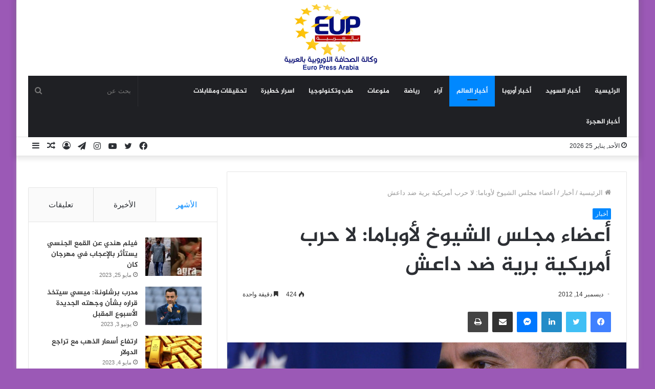

--- FILE ---
content_type: text/html; charset=UTF-8
request_url: https://europressarabia.com/2012/12/14/%D8%A3%D8%B9%D8%B6%D8%A7%D8%A1-%D9%85%D8%AC%D9%84%D8%B3-%D8%A7%D9%84%D8%B4%D9%8A%D9%88%D8%AE-%D9%84%D8%A3%D9%88%D8%A8%D8%A7%D9%85%D8%A7-%D9%84%D8%A7-%D8%AD%D8%B1%D8%A8-%D8%A3%D9%85%D8%B1%D9%8A%D9%83/
body_size: 24859
content:
<!DOCTYPE html>
<html dir="rtl" lang="ar" class="" data-skin="light" prefix="og: http://ogp.me/ns#">
<head>
	<meta charset="UTF-8" />
	<link rel="profile" href="http://gmpg.org/xfn/11" />
	<!-- Manifest added by SuperPWA - Progressive Web Apps Plugin For WordPress -->
<link rel="manifest" href="/superpwa-manifest.json">
<meta name="theme-color" content="#D5E0EB">
<!-- / SuperPWA.com -->
<title>أعضاء مجلس الشيوخ لأوباما: لا حرب أمريكية برية ضد داعش &#8211; وكالة الصحافة الاوروبية | يورو برس عربية</title>
<meta name='robots' content='max-image-preview:large' />
<link rel='dns-prefetch' href='//stats.wp.com' />
<link rel='dns-prefetch' href='//www.fontstatic.com' />
<link rel="alternate" type="application/rss+xml" title="وكالة الصحافة الاوروبية | يورو برس عربية &laquo; الخلاصة" href="https://europressarabia.com/feed/" />
<link rel="alternate" type="application/rss+xml" title="وكالة الصحافة الاوروبية | يورو برس عربية &laquo; خلاصة التعليقات" href="https://europressarabia.com/comments/feed/" />
<link rel="alternate" title="oEmbed (JSON)" type="application/json+oembed" href="https://europressarabia.com/wp-json/oembed/1.0/embed?url=https%3A%2F%2Feuropressarabia.com%2F2012%2F12%2F14%2F%25d8%25a3%25d8%25b9%25d8%25b6%25d8%25a7%25d8%25a1-%25d9%2585%25d8%25ac%25d9%2584%25d8%25b3-%25d8%25a7%25d9%2584%25d8%25b4%25d9%258a%25d9%2588%25d8%25ae-%25d9%2584%25d8%25a3%25d9%2588%25d8%25a8%25d8%25a7%25d9%2585%25d8%25a7-%25d9%2584%25d8%25a7-%25d8%25ad%25d8%25b1%25d8%25a8-%25d8%25a3%25d9%2585%25d8%25b1%25d9%258a%25d9%2583%2F" />
<link rel="alternate" title="oEmbed (XML)" type="text/xml+oembed" href="https://europressarabia.com/wp-json/oembed/1.0/embed?url=https%3A%2F%2Feuropressarabia.com%2F2012%2F12%2F14%2F%25d8%25a3%25d8%25b9%25d8%25b6%25d8%25a7%25d8%25a1-%25d9%2585%25d8%25ac%25d9%2584%25d8%25b3-%25d8%25a7%25d9%2584%25d8%25b4%25d9%258a%25d9%2588%25d8%25ae-%25d9%2584%25d8%25a3%25d9%2588%25d8%25a8%25d8%25a7%25d9%2585%25d8%25a7-%25d9%2584%25d8%25a7-%25d8%25ad%25d8%25b1%25d8%25a8-%25d8%25a3%25d9%2585%25d8%25b1%25d9%258a%25d9%2583%2F&#038;format=xml" />

<meta property="og:title" content="أعضاء مجلس الشيوخ لأوباما: لا حرب أمريكية برية ضد داعش - وكالة الصحافة الاوروبية | يورو برس عربية" />
<meta property="og:type" content="article" />
<meta property="og:description" content="&nbsp; عبر الأعضاء الديموقراطيون في مجلس الشيوخ الجمعة 12 ديسمبر/كانون الأول للرئيس الأمريكي باراك أ" />
<meta property="og:url" content="https://europressarabia.com/2012/12/14/%d8%a3%d8%b9%d8%b6%d8%a7%d8%a1-%d9%85%d8%ac%d9%84%d8%b3-%d8%a7%d9%84%d8%b4%d9%8a%d9%88%d8%ae-%d9%84%d8%a3%d9%88%d8%a8%d8%a7%d9%85%d8%a7-%d9%84%d8%a7-%d8%ad%d8%b1%d8%a8-%d8%a3%d9%85%d8%b1%d9%8a%d9%83/" />
<meta property="og:site_name" content="وكالة الصحافة الاوروبية | يورو برس عربية" />
<meta property="og:image" content="https://europressarabia.com/wp-content/uploads/2021/08/irq_1728508559_1418411009-1.jpg" />
<!-- europressarabia.com is managing ads with Advanced Ads 1.54.1 --><script id="europ-ready">
			window.advanced_ads_ready=function(e,a){a=a||"complete";var d=function(e){return"interactive"===a?"loading"!==e:"complete"===e};d(document.readyState)?e():document.addEventListener("readystatechange",(function(a){d(a.target.readyState)&&e()}),{once:"interactive"===a})},window.advanced_ads_ready_queue=window.advanced_ads_ready_queue||[];		</script>
		<style id='wp-img-auto-sizes-contain-inline-css' type='text/css'>
img:is([sizes=auto i],[sizes^="auto," i]){contain-intrinsic-size:3000px 1500px}
/*# sourceURL=wp-img-auto-sizes-contain-inline-css */
</style>
<link rel='stylesheet' id='jazeera-css' href='https://www.fontstatic.com/f=jazeera?ver=6.9' type='text/css' media='all' />
<style id='wp-emoji-styles-inline-css' type='text/css'>

	img.wp-smiley, img.emoji {
		display: inline !important;
		border: none !important;
		box-shadow: none !important;
		height: 1em !important;
		width: 1em !important;
		margin: 0 0.07em !important;
		vertical-align: -0.1em !important;
		background: none !important;
		padding: 0 !important;
	}
/*# sourceURL=wp-emoji-styles-inline-css */
</style>
<style id='wp-block-library-inline-css' type='text/css'>
:root{--wp-block-synced-color:#7a00df;--wp-block-synced-color--rgb:122,0,223;--wp-bound-block-color:var(--wp-block-synced-color);--wp-editor-canvas-background:#ddd;--wp-admin-theme-color:#007cba;--wp-admin-theme-color--rgb:0,124,186;--wp-admin-theme-color-darker-10:#006ba1;--wp-admin-theme-color-darker-10--rgb:0,107,160.5;--wp-admin-theme-color-darker-20:#005a87;--wp-admin-theme-color-darker-20--rgb:0,90,135;--wp-admin-border-width-focus:2px}@media (min-resolution:192dpi){:root{--wp-admin-border-width-focus:1.5px}}.wp-element-button{cursor:pointer}:root .has-very-light-gray-background-color{background-color:#eee}:root .has-very-dark-gray-background-color{background-color:#313131}:root .has-very-light-gray-color{color:#eee}:root .has-very-dark-gray-color{color:#313131}:root .has-vivid-green-cyan-to-vivid-cyan-blue-gradient-background{background:linear-gradient(135deg,#00d084,#0693e3)}:root .has-purple-crush-gradient-background{background:linear-gradient(135deg,#34e2e4,#4721fb 50%,#ab1dfe)}:root .has-hazy-dawn-gradient-background{background:linear-gradient(135deg,#faaca8,#dad0ec)}:root .has-subdued-olive-gradient-background{background:linear-gradient(135deg,#fafae1,#67a671)}:root .has-atomic-cream-gradient-background{background:linear-gradient(135deg,#fdd79a,#004a59)}:root .has-nightshade-gradient-background{background:linear-gradient(135deg,#330968,#31cdcf)}:root .has-midnight-gradient-background{background:linear-gradient(135deg,#020381,#2874fc)}:root{--wp--preset--font-size--normal:16px;--wp--preset--font-size--huge:42px}.has-regular-font-size{font-size:1em}.has-larger-font-size{font-size:2.625em}.has-normal-font-size{font-size:var(--wp--preset--font-size--normal)}.has-huge-font-size{font-size:var(--wp--preset--font-size--huge)}.has-text-align-center{text-align:center}.has-text-align-left{text-align:left}.has-text-align-right{text-align:right}.has-fit-text{white-space:nowrap!important}#end-resizable-editor-section{display:none}.aligncenter{clear:both}.items-justified-left{justify-content:flex-start}.items-justified-center{justify-content:center}.items-justified-right{justify-content:flex-end}.items-justified-space-between{justify-content:space-between}.screen-reader-text{border:0;clip-path:inset(50%);height:1px;margin:-1px;overflow:hidden;padding:0;position:absolute;width:1px;word-wrap:normal!important}.screen-reader-text:focus{background-color:#ddd;clip-path:none;color:#444;display:block;font-size:1em;height:auto;left:5px;line-height:normal;padding:15px 23px 14px;text-decoration:none;top:5px;width:auto;z-index:100000}html :where(.has-border-color){border-style:solid}html :where([style*=border-top-color]){border-top-style:solid}html :where([style*=border-right-color]){border-right-style:solid}html :where([style*=border-bottom-color]){border-bottom-style:solid}html :where([style*=border-left-color]){border-left-style:solid}html :where([style*=border-width]){border-style:solid}html :where([style*=border-top-width]){border-top-style:solid}html :where([style*=border-right-width]){border-right-style:solid}html :where([style*=border-bottom-width]){border-bottom-style:solid}html :where([style*=border-left-width]){border-left-style:solid}html :where(img[class*=wp-image-]){height:auto;max-width:100%}:where(figure){margin:0 0 1em}html :where(.is-position-sticky){--wp-admin--admin-bar--position-offset:var(--wp-admin--admin-bar--height,0px)}@media screen and (max-width:600px){html :where(.is-position-sticky){--wp-admin--admin-bar--position-offset:0px}}

/*# sourceURL=wp-block-library-inline-css */
</style><style id='global-styles-inline-css' type='text/css'>
:root{--wp--preset--aspect-ratio--square: 1;--wp--preset--aspect-ratio--4-3: 4/3;--wp--preset--aspect-ratio--3-4: 3/4;--wp--preset--aspect-ratio--3-2: 3/2;--wp--preset--aspect-ratio--2-3: 2/3;--wp--preset--aspect-ratio--16-9: 16/9;--wp--preset--aspect-ratio--9-16: 9/16;--wp--preset--color--black: #000000;--wp--preset--color--cyan-bluish-gray: #abb8c3;--wp--preset--color--white: #ffffff;--wp--preset--color--pale-pink: #f78da7;--wp--preset--color--vivid-red: #cf2e2e;--wp--preset--color--luminous-vivid-orange: #ff6900;--wp--preset--color--luminous-vivid-amber: #fcb900;--wp--preset--color--light-green-cyan: #7bdcb5;--wp--preset--color--vivid-green-cyan: #00d084;--wp--preset--color--pale-cyan-blue: #8ed1fc;--wp--preset--color--vivid-cyan-blue: #0693e3;--wp--preset--color--vivid-purple: #9b51e0;--wp--preset--gradient--vivid-cyan-blue-to-vivid-purple: linear-gradient(135deg,rgb(6,147,227) 0%,rgb(155,81,224) 100%);--wp--preset--gradient--light-green-cyan-to-vivid-green-cyan: linear-gradient(135deg,rgb(122,220,180) 0%,rgb(0,208,130) 100%);--wp--preset--gradient--luminous-vivid-amber-to-luminous-vivid-orange: linear-gradient(135deg,rgb(252,185,0) 0%,rgb(255,105,0) 100%);--wp--preset--gradient--luminous-vivid-orange-to-vivid-red: linear-gradient(135deg,rgb(255,105,0) 0%,rgb(207,46,46) 100%);--wp--preset--gradient--very-light-gray-to-cyan-bluish-gray: linear-gradient(135deg,rgb(238,238,238) 0%,rgb(169,184,195) 100%);--wp--preset--gradient--cool-to-warm-spectrum: linear-gradient(135deg,rgb(74,234,220) 0%,rgb(151,120,209) 20%,rgb(207,42,186) 40%,rgb(238,44,130) 60%,rgb(251,105,98) 80%,rgb(254,248,76) 100%);--wp--preset--gradient--blush-light-purple: linear-gradient(135deg,rgb(255,206,236) 0%,rgb(152,150,240) 100%);--wp--preset--gradient--blush-bordeaux: linear-gradient(135deg,rgb(254,205,165) 0%,rgb(254,45,45) 50%,rgb(107,0,62) 100%);--wp--preset--gradient--luminous-dusk: linear-gradient(135deg,rgb(255,203,112) 0%,rgb(199,81,192) 50%,rgb(65,88,208) 100%);--wp--preset--gradient--pale-ocean: linear-gradient(135deg,rgb(255,245,203) 0%,rgb(182,227,212) 50%,rgb(51,167,181) 100%);--wp--preset--gradient--electric-grass: linear-gradient(135deg,rgb(202,248,128) 0%,rgb(113,206,126) 100%);--wp--preset--gradient--midnight: linear-gradient(135deg,rgb(2,3,129) 0%,rgb(40,116,252) 100%);--wp--preset--font-size--small: 13px;--wp--preset--font-size--medium: 20px;--wp--preset--font-size--large: 36px;--wp--preset--font-size--x-large: 42px;--wp--preset--spacing--20: 0.44rem;--wp--preset--spacing--30: 0.67rem;--wp--preset--spacing--40: 1rem;--wp--preset--spacing--50: 1.5rem;--wp--preset--spacing--60: 2.25rem;--wp--preset--spacing--70: 3.38rem;--wp--preset--spacing--80: 5.06rem;--wp--preset--shadow--natural: 6px 6px 9px rgba(0, 0, 0, 0.2);--wp--preset--shadow--deep: 12px 12px 50px rgba(0, 0, 0, 0.4);--wp--preset--shadow--sharp: 6px 6px 0px rgba(0, 0, 0, 0.2);--wp--preset--shadow--outlined: 6px 6px 0px -3px rgb(255, 255, 255), 6px 6px rgb(0, 0, 0);--wp--preset--shadow--crisp: 6px 6px 0px rgb(0, 0, 0);}:where(.is-layout-flex){gap: 0.5em;}:where(.is-layout-grid){gap: 0.5em;}body .is-layout-flex{display: flex;}.is-layout-flex{flex-wrap: wrap;align-items: center;}.is-layout-flex > :is(*, div){margin: 0;}body .is-layout-grid{display: grid;}.is-layout-grid > :is(*, div){margin: 0;}:where(.wp-block-columns.is-layout-flex){gap: 2em;}:where(.wp-block-columns.is-layout-grid){gap: 2em;}:where(.wp-block-post-template.is-layout-flex){gap: 1.25em;}:where(.wp-block-post-template.is-layout-grid){gap: 1.25em;}.has-black-color{color: var(--wp--preset--color--black) !important;}.has-cyan-bluish-gray-color{color: var(--wp--preset--color--cyan-bluish-gray) !important;}.has-white-color{color: var(--wp--preset--color--white) !important;}.has-pale-pink-color{color: var(--wp--preset--color--pale-pink) !important;}.has-vivid-red-color{color: var(--wp--preset--color--vivid-red) !important;}.has-luminous-vivid-orange-color{color: var(--wp--preset--color--luminous-vivid-orange) !important;}.has-luminous-vivid-amber-color{color: var(--wp--preset--color--luminous-vivid-amber) !important;}.has-light-green-cyan-color{color: var(--wp--preset--color--light-green-cyan) !important;}.has-vivid-green-cyan-color{color: var(--wp--preset--color--vivid-green-cyan) !important;}.has-pale-cyan-blue-color{color: var(--wp--preset--color--pale-cyan-blue) !important;}.has-vivid-cyan-blue-color{color: var(--wp--preset--color--vivid-cyan-blue) !important;}.has-vivid-purple-color{color: var(--wp--preset--color--vivid-purple) !important;}.has-black-background-color{background-color: var(--wp--preset--color--black) !important;}.has-cyan-bluish-gray-background-color{background-color: var(--wp--preset--color--cyan-bluish-gray) !important;}.has-white-background-color{background-color: var(--wp--preset--color--white) !important;}.has-pale-pink-background-color{background-color: var(--wp--preset--color--pale-pink) !important;}.has-vivid-red-background-color{background-color: var(--wp--preset--color--vivid-red) !important;}.has-luminous-vivid-orange-background-color{background-color: var(--wp--preset--color--luminous-vivid-orange) !important;}.has-luminous-vivid-amber-background-color{background-color: var(--wp--preset--color--luminous-vivid-amber) !important;}.has-light-green-cyan-background-color{background-color: var(--wp--preset--color--light-green-cyan) !important;}.has-vivid-green-cyan-background-color{background-color: var(--wp--preset--color--vivid-green-cyan) !important;}.has-pale-cyan-blue-background-color{background-color: var(--wp--preset--color--pale-cyan-blue) !important;}.has-vivid-cyan-blue-background-color{background-color: var(--wp--preset--color--vivid-cyan-blue) !important;}.has-vivid-purple-background-color{background-color: var(--wp--preset--color--vivid-purple) !important;}.has-black-border-color{border-color: var(--wp--preset--color--black) !important;}.has-cyan-bluish-gray-border-color{border-color: var(--wp--preset--color--cyan-bluish-gray) !important;}.has-white-border-color{border-color: var(--wp--preset--color--white) !important;}.has-pale-pink-border-color{border-color: var(--wp--preset--color--pale-pink) !important;}.has-vivid-red-border-color{border-color: var(--wp--preset--color--vivid-red) !important;}.has-luminous-vivid-orange-border-color{border-color: var(--wp--preset--color--luminous-vivid-orange) !important;}.has-luminous-vivid-amber-border-color{border-color: var(--wp--preset--color--luminous-vivid-amber) !important;}.has-light-green-cyan-border-color{border-color: var(--wp--preset--color--light-green-cyan) !important;}.has-vivid-green-cyan-border-color{border-color: var(--wp--preset--color--vivid-green-cyan) !important;}.has-pale-cyan-blue-border-color{border-color: var(--wp--preset--color--pale-cyan-blue) !important;}.has-vivid-cyan-blue-border-color{border-color: var(--wp--preset--color--vivid-cyan-blue) !important;}.has-vivid-purple-border-color{border-color: var(--wp--preset--color--vivid-purple) !important;}.has-vivid-cyan-blue-to-vivid-purple-gradient-background{background: var(--wp--preset--gradient--vivid-cyan-blue-to-vivid-purple) !important;}.has-light-green-cyan-to-vivid-green-cyan-gradient-background{background: var(--wp--preset--gradient--light-green-cyan-to-vivid-green-cyan) !important;}.has-luminous-vivid-amber-to-luminous-vivid-orange-gradient-background{background: var(--wp--preset--gradient--luminous-vivid-amber-to-luminous-vivid-orange) !important;}.has-luminous-vivid-orange-to-vivid-red-gradient-background{background: var(--wp--preset--gradient--luminous-vivid-orange-to-vivid-red) !important;}.has-very-light-gray-to-cyan-bluish-gray-gradient-background{background: var(--wp--preset--gradient--very-light-gray-to-cyan-bluish-gray) !important;}.has-cool-to-warm-spectrum-gradient-background{background: var(--wp--preset--gradient--cool-to-warm-spectrum) !important;}.has-blush-light-purple-gradient-background{background: var(--wp--preset--gradient--blush-light-purple) !important;}.has-blush-bordeaux-gradient-background{background: var(--wp--preset--gradient--blush-bordeaux) !important;}.has-luminous-dusk-gradient-background{background: var(--wp--preset--gradient--luminous-dusk) !important;}.has-pale-ocean-gradient-background{background: var(--wp--preset--gradient--pale-ocean) !important;}.has-electric-grass-gradient-background{background: var(--wp--preset--gradient--electric-grass) !important;}.has-midnight-gradient-background{background: var(--wp--preset--gradient--midnight) !important;}.has-small-font-size{font-size: var(--wp--preset--font-size--small) !important;}.has-medium-font-size{font-size: var(--wp--preset--font-size--medium) !important;}.has-large-font-size{font-size: var(--wp--preset--font-size--large) !important;}.has-x-large-font-size{font-size: var(--wp--preset--font-size--x-large) !important;}
/*# sourceURL=global-styles-inline-css */
</style>

<style id='classic-theme-styles-inline-css' type='text/css'>
/*! This file is auto-generated */
.wp-block-button__link{color:#fff;background-color:#32373c;border-radius:9999px;box-shadow:none;text-decoration:none;padding:calc(.667em + 2px) calc(1.333em + 2px);font-size:1.125em}.wp-block-file__button{background:#32373c;color:#fff;text-decoration:none}
/*# sourceURL=/wp-includes/css/classic-themes.min.css */
</style>
<link rel='stylesheet' id='contact-form-7-css' href='https://europressarabia.com/wp-content/plugins/contact-form-7/includes/css/styles.css?ver=5.9.8' type='text/css' media='all' />
<link rel='stylesheet' id='contact-form-7-rtl-css' href='https://europressarabia.com/wp-content/plugins/contact-form-7/includes/css/styles-rtl.css?ver=5.9.8' type='text/css' media='all' />
<link rel='stylesheet' id='arabic-webfonts-css' href='//www.fontstatic.com/f=jazeera,' type='text/css' media='all' />
<link rel='stylesheet' id='tie-css-base-css' href='https://europressarabia.com/wp-content/themes/Jannah/assets/css/base.min.css?ver=5.4.5' type='text/css' media='all' />
<link rel='stylesheet' id='tie-css-styles-css' href='https://europressarabia.com/wp-content/themes/Jannah/assets/css/style.min.css?ver=5.4.5' type='text/css' media='all' />
<link rel='stylesheet' id='tie-css-widgets-css' href='https://europressarabia.com/wp-content/themes/Jannah/assets/css/widgets.min.css?ver=5.4.5' type='text/css' media='all' />
<link rel='stylesheet' id='tie-css-helpers-css' href='https://europressarabia.com/wp-content/themes/Jannah/assets/css/helpers.min.css?ver=5.4.5' type='text/css' media='all' />
<link rel='stylesheet' id='tie-fontawesome5-css' href='https://europressarabia.com/wp-content/themes/Jannah/assets/css/fontawesome.css?ver=5.4.5' type='text/css' media='all' />
<link rel='stylesheet' id='tie-css-ilightbox-css' href='https://europressarabia.com/wp-content/themes/Jannah/assets/ilightbox/dark-skin/skin.css?ver=5.4.5' type='text/css' media='all' />
<link rel='stylesheet' id='tie-css-single-css' href='https://europressarabia.com/wp-content/themes/Jannah/assets/css/single.min.css?ver=5.4.5' type='text/css' media='all' />
<link rel='stylesheet' id='tie-css-print-css' href='https://europressarabia.com/wp-content/themes/Jannah/assets/css/print.css?ver=5.4.5' type='text/css' media='print' />
<style id='tie-css-print-inline-css' type='text/css'>
.logo-text,h1,h2,h3,h4,h5,h6,.the-subtitle{font-family: jazeera;}#main-nav .main-menu > ul > li > a{font-family: jazeera;}blockquote p{font-family: jazeera;}#main-nav .main-menu > ul > li > a{text-transform: uppercase;}#tie-wrapper .mag-box.big-post-left-box li:not(:first-child) .post-title,#tie-wrapper .mag-box.big-post-top-box li:not(:first-child) .post-title,#tie-wrapper .mag-box.half-box li:not(:first-child) .post-title,#tie-wrapper .mag-box.big-thumb-left-box li:not(:first-child) .post-title,#tie-wrapper .mag-box.scrolling-box .slide .post-title,#tie-wrapper .mag-box.miscellaneous-box li:not(:first-child) .post-title{font-weight: 500;}#tie-body{background-color: #9b59b6;}.tie-cat-2,.tie-cat-item-2 > span{background-color:#e67e22 !important;color:#FFFFFF !important;}.tie-cat-2:after{border-top-color:#e67e22 !important;}.tie-cat-2:hover{background-color:#c86004 !important;}.tie-cat-2:hover:after{border-top-color:#c86004 !important;}.tie-cat-9,.tie-cat-item-9 > span{background-color:#2ecc71 !important;color:#FFFFFF !important;}.tie-cat-9:after{border-top-color:#2ecc71 !important;}.tie-cat-9:hover{background-color:#10ae53 !important;}.tie-cat-9:hover:after{border-top-color:#10ae53 !important;}.tie-cat-12,.tie-cat-item-12 > span{background-color:#9b59b6 !important;color:#FFFFFF !important;}.tie-cat-12:after{border-top-color:#9b59b6 !important;}.tie-cat-12:hover{background-color:#7d3b98 !important;}.tie-cat-12:hover:after{border-top-color:#7d3b98 !important;}.tie-cat-16,.tie-cat-item-16 > span{background-color:#34495e !important;color:#FFFFFF !important;}.tie-cat-16:after{border-top-color:#34495e !important;}.tie-cat-16:hover{background-color:#162b40 !important;}.tie-cat-16:hover:after{border-top-color:#162b40 !important;}.tie-cat-18,.tie-cat-item-18 > span{background-color:#795548 !important;color:#FFFFFF !important;}.tie-cat-18:after{border-top-color:#795548 !important;}.tie-cat-18:hover{background-color:#5b372a !important;}.tie-cat-18:hover:after{border-top-color:#5b372a !important;}.tie-cat-20,.tie-cat-item-20 > span{background-color:#4CAF50 !important;color:#FFFFFF !important;}.tie-cat-20:after{border-top-color:#4CAF50 !important;}.tie-cat-20:hover{background-color:#2e9132 !important;}.tie-cat-20:hover:after{border-top-color:#2e9132 !important;}
/*# sourceURL=tie-css-print-inline-css */
</style>
<script type="text/javascript" src="https://europressarabia.com/wp-includes/js/jquery/jquery.min.js?ver=3.7.1" id="jquery-core-js"></script>
<script type="text/javascript" src="https://europressarabia.com/wp-includes/js/jquery/jquery-migrate.min.js?ver=3.4.1" id="jquery-migrate-js"></script>
<link rel="https://api.w.org/" href="https://europressarabia.com/wp-json/" /><link rel="alternate" title="JSON" type="application/json" href="https://europressarabia.com/wp-json/wp/v2/posts/1296" /><link rel="EditURI" type="application/rsd+xml" title="RSD" href="https://europressarabia.com/xmlrpc.php?rsd" />
<link rel="stylesheet" href="https://europressarabia.com/wp-content/themes/Jannah/rtl.css" type="text/css" media="screen" /><meta name="generator" content="WordPress 6.9" />
<link rel="canonical" href="https://europressarabia.com/2012/12/14/%d8%a3%d8%b9%d8%b6%d8%a7%d8%a1-%d9%85%d8%ac%d9%84%d8%b3-%d8%a7%d9%84%d8%b4%d9%8a%d9%88%d8%ae-%d9%84%d8%a3%d9%88%d8%a8%d8%a7%d9%85%d8%a7-%d9%84%d8%a7-%d8%ad%d8%b1%d8%a8-%d8%a3%d9%85%d8%b1%d9%8a%d9%83/" />
<link rel='shortlink' href='https://europressarabia.com/?p=1296' />
	<style>img#wpstats{display:none}</style>
		<!-- Start arabic-webfonts v1.4.6 styles -->        <style id='arabic-webfonts' type='text/css'>
                                 body.rtl p {
                      font-family: 'jazeera' !important;
                                 font-size: 17px !important;
                                 line-height: 1.6 !important;
                                 }
                                                                                        	    </style>
        <!-- /End arabic-webfonts styles --> <meta name="description" content="&nbsp; عبر الأعضاء الديموقراطيون في مجلس الشيوخ الجمعة 12 ديسمبر/كانون الأول للرئيس الأمريكي باراك أوباما عن رفضهم لحرب برية أمريكية ضد &quot;داعش" /><meta http-equiv="X-UA-Compatible" content="IE=edge">
<meta name="theme-color" content="#0088ff" /><meta name="viewport" content="width=device-width, initial-scale=1.0" /><script  async src="https://pagead2.googlesyndication.com/pagead/js/adsbygoogle.js?client=ca-pub-9517243450039119" crossorigin="anonymous"></script><link rel="icon" href="https://europressarabia.com/wp-content/uploads/2021/08/cropped-logo.gif" sizes="32x32" />
<link rel="icon" href="https://europressarabia.com/wp-content/uploads/2021/08/cropped-logo.gif" sizes="192x192" />
<link rel="apple-touch-icon" href="https://europressarabia.com/wp-content/uploads/2021/08/cropped-logo.gif" />
<meta name="msapplication-TileImage" content="https://europressarabia.com/wp-content/uploads/2021/08/cropped-logo.gif" />
</head>

<body id="tie-body" class="rtl wp-singular post-template-default single single-post postid-1296 single-format-standard wp-theme-Jannah boxed-layout wrapper-has-shadow block-head-4 block-head-6 magazine1 is-thumb-overlay-disabled is-desktop is-header-layout-2 sidebar-left has-sidebar post-layout-1 narrow-title-narrow-media has-mobile-share hide_share_post_top hide_share_post_bottom is-ajax-parent-post aa-prefix-europ-">



<div class="background-overlay">

	<div id="tie-container" class="site tie-container">

		
		<div id="tie-wrapper">

			
<header id="theme-header" class="theme-header header-layout-2 main-nav-dark main-nav-default-dark main-nav-below main-nav-boxed no-stream-item top-nav-active top-nav-light top-nav-default-light top-nav-below top-nav-below-main-nav has-shadow has-normal-width-logo mobile-header-default">
	
<div class="container header-container">
	<div class="tie-row logo-row">

		
		<div class="logo-wrapper">
			<div class="tie-col-md-4 logo-container clearfix">
				<div id="mobile-header-components-area_1" class="mobile-header-components"><ul class="components"><li class="mobile-component_menu custom-menu-link"><a href="#" id="mobile-menu-icon" class=""><span class="tie-mobile-menu-icon nav-icon is-layout-1"></span><span class="screen-reader-text">القائمة</span></a></li></ul></div>
		<div id="logo" class="image-logo" style="margin-top: 8px; margin-bottom: 8px;">

			
			<a title="وكالة الصحافة الاوروبية | يورو برس عربية" href="https://europressarabia.com/">
				
				<picture class="tie-logo-default tie-logo-picture">
					<source class="tie-logo-source-default tie-logo-source" srcset="https://europressarabia.com/wp-content/uploads/2021/08/logo.gif">
					<img class="tie-logo-img-default tie-logo-img" src="https://europressarabia.com/wp-content/uploads/2021/08/logo.gif" alt="وكالة الصحافة الاوروبية | يورو برس عربية" width="200" height="131" style="max-height:131px; width: auto;" />
				</picture>
						</a>

			
		</div><!-- #logo /-->

		<div id="mobile-header-components-area_2" class="mobile-header-components"><ul class="components"><li class="mobile-component_search custom-menu-link">
				<a href="#" class="tie-search-trigger-mobile">
					<span class="tie-icon-search tie-search-icon" aria-hidden="true"></span>
					<span class="screen-reader-text">بحث عن</span>
				</a>
			</li></ul></div>			</div><!-- .tie-col /-->
		</div><!-- .logo-wrapper /-->

		
	</div><!-- .tie-row /-->
</div><!-- .container /-->

<div class="main-nav-wrapper">
	<nav id="main-nav" data-skin="search-in-main-nav" class="main-nav header-nav live-search-parent"  aria-label="القائمة الرئيسية">
		<div class="container">

			<div class="main-menu-wrapper">

				
				<div id="menu-components-wrap">

					
					<div class="main-menu main-menu-wrap tie-alignleft">
						<div id="main-nav-menu" class="main-menu header-menu"><ul id="menu-tielabs-main-menu" class="menu" role="menubar"><li id="menu-item-978" class="menu-item menu-item-type-custom menu-item-object-custom menu-item-home menu-item-978"><a href="https://europressarabia.com/">الرئيسية</a></li>
<li id="menu-item-4516" class="menu-item menu-item-type-taxonomy menu-item-object-category menu-item-4516"><a href="https://europressarabia.com/category/%d8%b9%d8%b1%d8%a8-%d8%a7%d9%84%d8%b3%d9%88%d9%8a%d8%af/">أخبار السويد</a></li>
<li id="menu-item-13525" class="menu-item menu-item-type-taxonomy menu-item-object-category menu-item-13525"><a href="https://europressarabia.com/category/%d8%b9%d8%b1%d8%a8-%d8%a7%d9%88%d8%b1%d9%88%d8%a8%d8%a7/">أخبار أوروبا</a></li>
<li id="menu-item-2153" class="menu-item menu-item-type-taxonomy menu-item-object-category current-post-ancestor current-menu-parent current-post-parent menu-item-2153 tie-current-menu"><a href="https://europressarabia.com/category/%d8%a3%d8%ae%d8%a8%d8%a7%d8%b1/">أخبار العالم</a></li>
<li id="menu-item-1652" class="menu-item menu-item-type-taxonomy menu-item-object-category menu-item-1652"><a href="https://europressarabia.com/category/%d8%a2%d8%b1%d8%a7%d8%a1/">آراء</a></li>
<li id="menu-item-13665" class="menu-item menu-item-type-taxonomy menu-item-object-category menu-item-13665"><a href="https://europressarabia.com/category/%d8%b1%d9%8a%d8%a7%d8%b6%d8%a9/">رياضة</a></li>
<li id="menu-item-15255" class="menu-item menu-item-type-taxonomy menu-item-object-category menu-item-15255"><a href="https://europressarabia.com/category/%d9%85%d9%86%d9%88%d8%b9%d8%a7%d8%aa/">منوعات</a></li>
<li id="menu-item-13832" class="menu-item menu-item-type-taxonomy menu-item-object-category menu-item-13832"><a href="https://europressarabia.com/category/%d8%aa%d9%83%d9%86%d9%88%d9%84%d9%88%d8%ac%d9%8a%d8%a7/">طب وتكنولوجيا</a></li>
<li id="menu-item-13895" class="menu-item menu-item-type-taxonomy menu-item-object-category menu-item-13895"><a href="https://europressarabia.com/category/%d8%a7%d8%b3%d8%b1%d8%a7%d8%b1-%d8%ae%d8%b7%d9%8a%d8%b1%d8%a9/">اسرار خطيرة</a></li>
<li id="menu-item-13896" class="menu-item menu-item-type-taxonomy menu-item-object-category menu-item-13896"><a href="https://europressarabia.com/category/%d8%aa%d8%ad%d9%82%d9%8a%d9%82%d8%a7%d8%aa-%d9%88%d9%85%d9%82%d8%a7%d8%a8%d9%84%d8%a7%d8%aa/">تحقيقات ومقابلات</a></li>
<li id="menu-item-4514" class="menu-item menu-item-type-taxonomy menu-item-object-category menu-item-4514"><a href="https://europressarabia.com/category/%d8%a3%d8%ae%d8%a8%d8%a7%d8%b1-%d8%a7%d9%84%d9%87%d8%ac%d8%b1%d8%a9/">أخبار الهجرة</a></li>
</ul></div>					</div><!-- .main-menu.tie-alignleft /-->

					<ul class="components">		<li class="search-bar menu-item custom-menu-link" aria-label="بحث">
			<form method="get" id="search" action="https://europressarabia.com/">
				<input id="search-input" class="is-ajax-search"  inputmode="search" type="text" name="s" title="بحث عن" placeholder="بحث عن" />
				<button id="search-submit" type="submit">
					<span class="tie-icon-search tie-search-icon" aria-hidden="true"></span>
					<span class="screen-reader-text">بحث عن</span>
				</button>
			</form>
		</li>
		</ul><!-- Components -->
				</div><!-- #menu-components-wrap /-->
			</div><!-- .main-menu-wrapper /-->
		</div><!-- .container /-->
	</nav><!-- #main-nav /-->
</div><!-- .main-nav-wrapper /-->


<nav id="top-nav"  class="has-date-components top-nav header-nav" aria-label="الشريط العلوي">
	<div class="container">
		<div class="topbar-wrapper">

			
					<div class="topbar-today-date tie-icon">
						الأحد, يناير 25 2026					</div>
					
			<div class="tie-alignleft">
							</div><!-- .tie-alignleft /-->

			<div class="tie-alignright">
				<ul class="components">	<li class="side-aside-nav-icon menu-item custom-menu-link">
		<a href="#">
			<span class="tie-icon-navicon" aria-hidden="true"></span>
			<span class="screen-reader-text">إضافة عمود جانبي</span>
		</a>
	</li>
		<li class="random-post-icon menu-item custom-menu-link">
		<a href="/2012/12/14/%D8%A3%D8%B9%D8%B6%D8%A7%D8%A1-%D9%85%D8%AC%D9%84%D8%B3-%D8%A7%D9%84%D8%B4%D9%8A%D9%88%D8%AE-%D9%84%D8%A3%D9%88%D8%A8%D8%A7%D9%85%D8%A7-%D9%84%D8%A7-%D8%AD%D8%B1%D8%A8-%D8%A3%D9%85%D8%B1%D9%8A%D9%83/?random-post=1" class="random-post" title="مقال عشوائي" rel="nofollow">
			<span class="tie-icon-random" aria-hidden="true"></span>
			<span class="screen-reader-text">مقال عشوائي</span>
		</a>
	</li>
	
	
		<li class=" popup-login-icon menu-item custom-menu-link">
			<a href="#" class="lgoin-btn tie-popup-trigger">
				<span class="tie-icon-author" aria-hidden="true"></span>
				<span class="screen-reader-text">تسجيل الدخول</span>			</a>
		</li>

			 <li class="social-icons-item"><a class="social-link telegram-social-icon" rel="external noopener nofollow" target="_blank" href="https://t.me/etarabia"><span class="tie-social-icon tie-icon-paper-plane"></span><span class="screen-reader-text">تيلقرام</span></a></li><li class="social-icons-item"><a class="social-link instagram-social-icon" rel="external noopener nofollow" target="_blank" href="#"><span class="tie-social-icon tie-icon-instagram"></span><span class="screen-reader-text">انستقرام</span></a></li><li class="social-icons-item"><a class="social-link youtube-social-icon" rel="external noopener nofollow" target="_blank" href="https://www.youtube.com/channel/UCQ3-qR_Kf6yN4swrt23ZEHg"><span class="tie-social-icon tie-icon-youtube"></span><span class="screen-reader-text">يوتيوب</span></a></li><li class="social-icons-item"><a class="social-link twitter-social-icon" rel="external noopener nofollow" target="_blank" href="https://twitter.com/Eurotimesarabia"><span class="tie-social-icon tie-icon-twitter"></span><span class="screen-reader-text">تويتر</span></a></li><li class="social-icons-item"><a class="social-link facebook-social-icon" rel="external noopener nofollow" target="_blank" href="https://www.facebook.com/europressarabia/?ref=pages_you_manage"><span class="tie-social-icon tie-icon-facebook"></span><span class="screen-reader-text">فيسبوك</span></a></li> </ul><!-- Components -->			</div><!-- .tie-alignright /-->

		</div><!-- .topbar-wrapper /-->
	</div><!-- .container /-->
</nav><!-- #top-nav /-->
</header>

<div id="content" class="site-content container"><div id="main-content-row" class="tie-row main-content-row">

<div class="main-content tie-col-md-8 tie-col-xs-12" role="main">

	
	<article id="the-post" class="container-wrapper post-content tie-autoloaded-post" data-post-url="https://europressarabia.com/2012/12/14/%d8%a3%d8%b9%d8%b6%d8%a7%d8%a1-%d9%85%d8%ac%d9%84%d8%b3-%d8%a7%d9%84%d8%b4%d9%8a%d9%88%d8%ae-%d9%84%d8%a3%d9%88%d8%a8%d8%a7%d9%85%d8%a7-%d9%84%d8%a7-%d8%ad%d8%b1%d8%a8-%d8%a3%d9%85%d8%b1%d9%8a%d9%83/" data-post-title="أعضاء مجلس الشيوخ لأوباما: لا حرب أمريكية برية ضد داعش" data-post-edit="https://europressarabia.com/wp-admin/post.php?post=1296&amp;action=edit" data-share-title="%D8%A3%D8%B9%D8%B6%D8%A7%D8%A1%20%D9%85%D8%AC%D9%84%D8%B3%20%D8%A7%D9%84%D8%B4%D9%8A%D9%88%D8%AE%20%D9%84%D8%A3%D9%88%D8%A8%D8%A7%D9%85%D8%A7%3A%20%D9%84%D8%A7%20%D8%AD%D8%B1%D8%A8%20%D8%A3%D9%85%D8%B1%D9%8A%D9%83%D9%8A%D8%A9%20%D8%A8%D8%B1%D9%8A%D8%A9%20%D8%B6%D8%AF%20%D8%AF%D8%A7%D8%B9%D8%B4" data-share-link="https://europressarabia.com/2012/12/14/%d8%a3%d8%b9%d8%b6%d8%a7%d8%a1-%d9%85%d8%ac%d9%84%d8%b3-%d8%a7%d9%84%d8%b4%d9%8a%d9%88%d8%ae-%d9%84%d8%a3%d9%88%d8%a8%d8%a7%d9%85%d8%a7-%d9%84%d8%a7-%d8%ad%d8%b1%d8%a8-%d8%a3%d9%85%d8%b1%d9%8a%d9%83/" data-share-image="https://europressarabia.com/wp-content/uploads/2021/08/irq_1728508559_1418411009-1.jpg">

		
<header class="entry-header-outer">

	<nav id="breadcrumb"><a href="https://europressarabia.com/"><span class="tie-icon-home" aria-hidden="true"></span> الرئيسية</a><em class="delimiter">/</em><a href="https://europressarabia.com/category/%d8%a3%d8%ae%d8%a8%d8%a7%d8%b1/">أخبار</a><em class="delimiter">/</em><span class="current">أعضاء مجلس الشيوخ لأوباما: لا حرب أمريكية برية ضد داعش</span></nav><script type="application/ld+json">{"@context":"http:\/\/schema.org","@type":"BreadcrumbList","@id":"#Breadcrumb","itemListElement":[{"@type":"ListItem","position":1,"item":{"name":"\u0627\u0644\u0631\u0626\u064a\u0633\u064a\u0629","@id":"https:\/\/europressarabia.com\/"}},{"@type":"ListItem","position":2,"item":{"name":"\u0623\u062e\u0628\u0627\u0631","@id":"https:\/\/europressarabia.com\/category\/%d8%a3%d8%ae%d8%a8%d8%a7%d8%b1\/"}}]}</script>
	<div class="entry-header">

		<span class="post-cat-wrap"><a class="post-cat tie-cat-26" href="https://europressarabia.com/category/%d8%a3%d8%ae%d8%a8%d8%a7%d8%b1/">أخبار</a></span>
		<h1 class="post-title entry-title">أعضاء مجلس الشيوخ لأوباما: لا حرب أمريكية برية ضد داعش</h1>

		<div id="single-post-meta" class="post-meta clearfix"><span class="date meta-item tie-icon">ديسمبر 14, 2012</span><div class="tie-alignright"><span class="meta-views meta-item "><span class="tie-icon-fire" aria-hidden="true"></span> 424 </span><span class="meta-reading-time meta-item"><span class="tie-icon-bookmark" aria-hidden="true"></span> دقيقة واحدة</span> </div></div><!-- .post-meta -->	</div><!-- .entry-header /-->

	
	
</header><!-- .entry-header-outer /-->


		<div id="share-buttons-top" class="share-buttons share-buttons-top">
			<div class="share-links  icons-only">
				
				<a href="https://www.facebook.com/sharer.php?u=https://europressarabia.com/2012/12/14/%d8%a3%d8%b9%d8%b6%d8%a7%d8%a1-%d9%85%d8%ac%d9%84%d8%b3-%d8%a7%d9%84%d8%b4%d9%8a%d9%88%d8%ae-%d9%84%d8%a3%d9%88%d8%a8%d8%a7%d9%85%d8%a7-%d9%84%d8%a7-%d8%ad%d8%b1%d8%a8-%d8%a3%d9%85%d8%b1%d9%8a%d9%83/" rel="external noopener nofollow" title="فيسبوك" target="_blank" class="facebook-share-btn " data-raw="https://www.facebook.com/sharer.php?u={post_link}">
					<span class="share-btn-icon tie-icon-facebook"></span> <span class="screen-reader-text">فيسبوك</span>
				</a>
				<a href="https://twitter.com/intent/tweet?text=%D8%A3%D8%B9%D8%B6%D8%A7%D8%A1%20%D9%85%D8%AC%D9%84%D8%B3%20%D8%A7%D9%84%D8%B4%D9%8A%D9%88%D8%AE%20%D9%84%D8%A3%D9%88%D8%A8%D8%A7%D9%85%D8%A7%3A%20%D9%84%D8%A7%20%D8%AD%D8%B1%D8%A8%20%D8%A3%D9%85%D8%B1%D9%8A%D9%83%D9%8A%D8%A9%20%D8%A8%D8%B1%D9%8A%D8%A9%20%D8%B6%D8%AF%20%D8%AF%D8%A7%D8%B9%D8%B4&#038;url=https://europressarabia.com/2012/12/14/%d8%a3%d8%b9%d8%b6%d8%a7%d8%a1-%d9%85%d8%ac%d9%84%d8%b3-%d8%a7%d9%84%d8%b4%d9%8a%d9%88%d8%ae-%d9%84%d8%a3%d9%88%d8%a8%d8%a7%d9%85%d8%a7-%d9%84%d8%a7-%d8%ad%d8%b1%d8%a8-%d8%a3%d9%85%d8%b1%d9%8a%d9%83/" rel="external noopener nofollow" title="تويتر" target="_blank" class="twitter-share-btn " data-raw="https://twitter.com/intent/tweet?text={post_title}&amp;url={post_link}">
					<span class="share-btn-icon tie-icon-twitter"></span> <span class="screen-reader-text">تويتر</span>
				</a>
				<a href="https://www.linkedin.com/shareArticle?mini=true&#038;url=https://europressarabia.com/2012/12/14/%d8%a3%d8%b9%d8%b6%d8%a7%d8%a1-%d9%85%d8%ac%d9%84%d8%b3-%d8%a7%d9%84%d8%b4%d9%8a%d9%88%d8%ae-%d9%84%d8%a3%d9%88%d8%a8%d8%a7%d9%85%d8%a7-%d9%84%d8%a7-%d8%ad%d8%b1%d8%a8-%d8%a3%d9%85%d8%b1%d9%8a%d9%83/&#038;title=%D8%A3%D8%B9%D8%B6%D8%A7%D8%A1%20%D9%85%D8%AC%D9%84%D8%B3%20%D8%A7%D9%84%D8%B4%D9%8A%D9%88%D8%AE%20%D9%84%D8%A3%D9%88%D8%A8%D8%A7%D9%85%D8%A7%3A%20%D9%84%D8%A7%20%D8%AD%D8%B1%D8%A8%20%D8%A3%D9%85%D8%B1%D9%8A%D9%83%D9%8A%D8%A9%20%D8%A8%D8%B1%D9%8A%D8%A9%20%D8%B6%D8%AF%20%D8%AF%D8%A7%D8%B9%D8%B4" rel="external noopener nofollow" title="لينكدإن" target="_blank" class="linkedin-share-btn " data-raw="https://www.linkedin.com/shareArticle?mini=true&amp;url={post_full_link}&amp;title={post_title}">
					<span class="share-btn-icon tie-icon-linkedin"></span> <span class="screen-reader-text">لينكدإن</span>
				</a>
				<a href="fb-messenger://share?app_id=5303202981&display=popup&link=https://europressarabia.com/2012/12/14/%d8%a3%d8%b9%d8%b6%d8%a7%d8%a1-%d9%85%d8%ac%d9%84%d8%b3-%d8%a7%d9%84%d8%b4%d9%8a%d9%88%d8%ae-%d9%84%d8%a3%d9%88%d8%a8%d8%a7%d9%85%d8%a7-%d9%84%d8%a7-%d8%ad%d8%b1%d8%a8-%d8%a3%d9%85%d8%b1%d9%8a%d9%83/&redirect_uri=https://europressarabia.com/2012/12/14/%d8%a3%d8%b9%d8%b6%d8%a7%d8%a1-%d9%85%d8%ac%d9%84%d8%b3-%d8%a7%d9%84%d8%b4%d9%8a%d9%88%d8%ae-%d9%84%d8%a3%d9%88%d8%a8%d8%a7%d9%85%d8%a7-%d9%84%d8%a7-%d8%ad%d8%b1%d8%a8-%d8%a3%d9%85%d8%b1%d9%8a%d9%83/" rel="external noopener nofollow" title="ماسنجر" target="_blank" class="messenger-mob-share-btn messenger-share-btn " data-raw="fb-messenger://share?app_id=5303202981&display=popup&link={post_link}&redirect_uri={post_link}">
					<span class="share-btn-icon tie-icon-messenger"></span> <span class="screen-reader-text">ماسنجر</span>
				</a>
				<a href="https://www.facebook.com/dialog/send?app_id=5303202981&#038;display=popup&#038;link=https://europressarabia.com/2012/12/14/%d8%a3%d8%b9%d8%b6%d8%a7%d8%a1-%d9%85%d8%ac%d9%84%d8%b3-%d8%a7%d9%84%d8%b4%d9%8a%d9%88%d8%ae-%d9%84%d8%a3%d9%88%d8%a8%d8%a7%d9%85%d8%a7-%d9%84%d8%a7-%d8%ad%d8%b1%d8%a8-%d8%a3%d9%85%d8%b1%d9%8a%d9%83/&#038;redirect_uri=https://europressarabia.com/2012/12/14/%d8%a3%d8%b9%d8%b6%d8%a7%d8%a1-%d9%85%d8%ac%d9%84%d8%b3-%d8%a7%d9%84%d8%b4%d9%8a%d9%88%d8%ae-%d9%84%d8%a3%d9%88%d8%a8%d8%a7%d9%85%d8%a7-%d9%84%d8%a7-%d8%ad%d8%b1%d8%a8-%d8%a3%d9%85%d8%b1%d9%8a%d9%83/" rel="external noopener nofollow" title="ماسنجر" target="_blank" class="messenger-desktop-share-btn messenger-share-btn " data-raw="https://www.facebook.com/dialog/send?app_id=5303202981&display=popup&link={post_link}&redirect_uri={post_link}">
					<span class="share-btn-icon tie-icon-messenger"></span> <span class="screen-reader-text">ماسنجر</span>
				</a>
				<a href="https://api.whatsapp.com/send?text=%D8%A3%D8%B9%D8%B6%D8%A7%D8%A1%20%D9%85%D8%AC%D9%84%D8%B3%20%D8%A7%D9%84%D8%B4%D9%8A%D9%88%D8%AE%20%D9%84%D8%A3%D9%88%D8%A8%D8%A7%D9%85%D8%A7%3A%20%D9%84%D8%A7%20%D8%AD%D8%B1%D8%A8%20%D8%A3%D9%85%D8%B1%D9%8A%D9%83%D9%8A%D8%A9%20%D8%A8%D8%B1%D9%8A%D8%A9%20%D8%B6%D8%AF%20%D8%AF%D8%A7%D8%B9%D8%B4%20https://europressarabia.com/2012/12/14/%d8%a3%d8%b9%d8%b6%d8%a7%d8%a1-%d9%85%d8%ac%d9%84%d8%b3-%d8%a7%d9%84%d8%b4%d9%8a%d9%88%d8%ae-%d9%84%d8%a3%d9%88%d8%a8%d8%a7%d9%85%d8%a7-%d9%84%d8%a7-%d8%ad%d8%b1%d8%a8-%d8%a3%d9%85%d8%b1%d9%8a%d9%83/" rel="external noopener nofollow" title="واتساب" target="_blank" class="whatsapp-share-btn " data-raw="https://api.whatsapp.com/send?text={post_title}%20{post_link}">
					<span class="share-btn-icon tie-icon-whatsapp"></span> <span class="screen-reader-text">واتساب</span>
				</a>
				<a href="https://telegram.me/share/url?url=https://europressarabia.com/2012/12/14/%d8%a3%d8%b9%d8%b6%d8%a7%d8%a1-%d9%85%d8%ac%d9%84%d8%b3-%d8%a7%d9%84%d8%b4%d9%8a%d9%88%d8%ae-%d9%84%d8%a3%d9%88%d8%a8%d8%a7%d9%85%d8%a7-%d9%84%d8%a7-%d8%ad%d8%b1%d8%a8-%d8%a3%d9%85%d8%b1%d9%8a%d9%83/&text=%D8%A3%D8%B9%D8%B6%D8%A7%D8%A1%20%D9%85%D8%AC%D9%84%D8%B3%20%D8%A7%D9%84%D8%B4%D9%8A%D9%88%D8%AE%20%D9%84%D8%A3%D9%88%D8%A8%D8%A7%D9%85%D8%A7%3A%20%D9%84%D8%A7%20%D8%AD%D8%B1%D8%A8%20%D8%A3%D9%85%D8%B1%D9%8A%D9%83%D9%8A%D8%A9%20%D8%A8%D8%B1%D9%8A%D8%A9%20%D8%B6%D8%AF%20%D8%AF%D8%A7%D8%B9%D8%B4" rel="external noopener nofollow" title="تيلقرام" target="_blank" class="telegram-share-btn " data-raw="https://telegram.me/share/url?url={post_link}&text={post_title}">
					<span class="share-btn-icon tie-icon-paper-plane"></span> <span class="screen-reader-text">تيلقرام</span>
				</a>
				<a href="viber://forward?text=%D8%A3%D8%B9%D8%B6%D8%A7%D8%A1%20%D9%85%D8%AC%D9%84%D8%B3%20%D8%A7%D9%84%D8%B4%D9%8A%D9%88%D8%AE%20%D9%84%D8%A3%D9%88%D8%A8%D8%A7%D9%85%D8%A7%3A%20%D9%84%D8%A7%20%D8%AD%D8%B1%D8%A8%20%D8%A3%D9%85%D8%B1%D9%8A%D9%83%D9%8A%D8%A9%20%D8%A8%D8%B1%D9%8A%D8%A9%20%D8%B6%D8%AF%20%D8%AF%D8%A7%D8%B9%D8%B4%20https://europressarabia.com/2012/12/14/%d8%a3%d8%b9%d8%b6%d8%a7%d8%a1-%d9%85%d8%ac%d9%84%d8%b3-%d8%a7%d9%84%d8%b4%d9%8a%d9%88%d8%ae-%d9%84%d8%a3%d9%88%d8%a8%d8%a7%d9%85%d8%a7-%d9%84%d8%a7-%d8%ad%d8%b1%d8%a8-%d8%a3%d9%85%d8%b1%d9%8a%d9%83/" rel="external noopener nofollow" title="ڤايبر" target="_blank" class="viber-share-btn " data-raw="viber://forward?text={post_title}%20{post_link}">
					<span class="share-btn-icon tie-icon-phone"></span> <span class="screen-reader-text">ڤايبر</span>
				</a>
				<a href="mailto:?subject=%D8%A3%D8%B9%D8%B6%D8%A7%D8%A1%20%D9%85%D8%AC%D9%84%D8%B3%20%D8%A7%D9%84%D8%B4%D9%8A%D9%88%D8%AE%20%D9%84%D8%A3%D9%88%D8%A8%D8%A7%D9%85%D8%A7%3A%20%D9%84%D8%A7%20%D8%AD%D8%B1%D8%A8%20%D8%A3%D9%85%D8%B1%D9%8A%D9%83%D9%8A%D8%A9%20%D8%A8%D8%B1%D9%8A%D8%A9%20%D8%B6%D8%AF%20%D8%AF%D8%A7%D8%B9%D8%B4&#038;body=https://europressarabia.com/2012/12/14/%d8%a3%d8%b9%d8%b6%d8%a7%d8%a1-%d9%85%d8%ac%d9%84%d8%b3-%d8%a7%d9%84%d8%b4%d9%8a%d9%88%d8%ae-%d9%84%d8%a3%d9%88%d8%a8%d8%a7%d9%85%d8%a7-%d9%84%d8%a7-%d8%ad%d8%b1%d8%a8-%d8%a3%d9%85%d8%b1%d9%8a%d9%83/" rel="external noopener nofollow" title="مشاركة عبر البريد" target="_blank" class="email-share-btn " data-raw="mailto:?subject={post_title}&amp;body={post_link}">
					<span class="share-btn-icon tie-icon-envelope"></span> <span class="screen-reader-text">مشاركة عبر البريد</span>
				</a>
				<a href="#" rel="external noopener nofollow" title="طباعة" target="_blank" class="print-share-btn " data-raw="#">
					<span class="share-btn-icon tie-icon-print"></span> <span class="screen-reader-text">طباعة</span>
				</a>			</div><!-- .share-links /-->
		</div><!-- .share-buttons /-->

		<div  class="featured-area"><div class="featured-area-inner"><figure class="single-featured-image"><img width="748" height="421" src="https://europressarabia.com/wp-content/uploads/2021/08/irq_1728508559_1418411009-1.jpg" class="attachment-jannah-image-post size-jannah-image-post wp-post-image" alt="" is_main_img="1" decoding="async" fetchpriority="high" srcset="https://europressarabia.com/wp-content/uploads/2021/08/irq_1728508559_1418411009-1.jpg 748w, https://europressarabia.com/wp-content/uploads/2021/08/irq_1728508559_1418411009-1-300x169.jpg 300w, https://europressarabia.com/wp-content/uploads/2021/08/irq_1728508559_1418411009-1-390x220.jpg 390w" sizes="(max-width: 748px) 100vw, 748px" /></figure></div></div>
		<div class="entry-content entry clearfix">

			
			<p>&nbsp;</p>
<p><span style="font-size:14px"><strong>عبر الأعضاء الديموقراطيون في مجلس الشيوخ الجمعة 12 ديسمبر/كانون الأول للرئيس الأمريكي باراك أوباما عن رفضهم لحرب برية أمريكية ضد &quot;داعش&quot;.</strong></span></p>
<div class="cross-links" style="margin: 2px 15px 15px 0px; padding: 0px; clear: left; float: left; border-right-width: 4px; border-right-style: solid; border-right-color: rgb(178, 178, 178); width: 162.46875px; font-family: Arial, sans-serif; font-size: 17px; background-color: rgb(255, 255, 255);">
<ul>
<li><span style="font-size:14px"><strong><a href="http://arabic.rt.com/news/767809-27-%D8%BA%D8%A7%D8%B1%D8%A9-%D9%81%D9%8A-%D8%AB%D9%84%D8%A7%D8%AB-%D8%A3%D9%8A%D8%A7%D9%85-%D8%B9%D9%84%D9%89-%D8%AF%D8%A7%D8%B9%D8%B4-%D9%81%D9%8A-%D8%A7%D9%84%D8%B9%D8%B1%D8%A7%D9%82-%D9%88%D8%B3%D9%88%D8%B1%D9%8A%D8%A7/" style="margin: 0px; padding: 0px; text-decoration: none; color: rgb(63, 169, 245); outline: none; font-size: 0.8235em; line-height: 1.8em; background: transparent;">27 غارة في 3 أيام على &quot;داعش&quot; في العراق وسوريا</a></strong></span></li>
</ul>
</div>
<p><span style="font-size:14px"><strong>وجاء في الرسالة الموجهة&nbsp;لأوباما &quot;لا حرب أمريكية برية&nbsp;ضد مسلحي تنظيم &quot;الدولة الإسلامية&quot; شارحين من خلالها موقفهم من مشروع السماح باستخدام القوة العسكرية.</strong></span></p>
<p><span style="font-size:14px"><strong>وقد تبنّت لجنة الشؤون الخارجية التي يهيمن عليها الديموقراطيون، الخميس 11 ديسمبر/كانون الأول مشروعا &quot;يسمح باستخدام القوة العسكرية&quot; ضد تنظيم &quot;الدولة الإسلامية&quot; ويرسم حدود الانخراط العسكري الأمريكي الذي بدأ في آب/أغسطس الماضي.</strong></span></p>
<p><span style="font-size:14px"><strong>ويمنع نصّ المشروع الذي عارضه جميع الأعضاء الجمهوريين، الرئيس الأمريكي من نشر قوات مقاتلة على الأرض على نطاق واسع ضد تنظيم &quot;الدولة&quot; ويحدد مدة العملية بثلاث سنوات.</strong></span></p>
<p><span style="font-size:14px"><strong>وأوضح رئيس اللجنة الديموقراطي روبرت مينندز &quot;يمكن نشر&nbsp;قوات على الأرض، لكنها ليست أمريكية&quot;.</strong></span></p>
<p><span style="font-size:14px"><strong>وليس أمام النص أية فرصة لتبنّيه من قبل الكونغرس الحالي الذي سيرفع جلساته هذا الأسبوع حتى كانون الثاني (يناير) حين تتولّى الأغلبية الجمهورية الجديدة مهامها.</strong></span></p>
<p><span style="font-size:14px"><strong>لكنه يتيح للديموقراطيين المتأثرين بالحرب على العراق والقلقين من تدخل عسكري جديد في الشرق الأوسط، أن يحدّدوا خطا أحمر قبل النقاش الذي سيتم في غرفتي البرلمان في 2015.</strong></span></p>
<p><span style="font-size:14px"><strong>وتخلّى أوباما منذ أكثر من أربعة أشهر عن الغطاء القانوني للترخيص البرلماني وأمر بتنفيذ غارات جوية في العراق ثم في سوريا وإرسال 3100 مستشار عسكري أمريكي إلى الميدان. وقال إنه يعتمد في ذلك على تراخيص سابقة صدر أولها إثر 11 سبتمبر/أيلول 2001 ضد &quot;القاعدة&quot; و&quot;طالبان&quot; وباقي المجموعات &quot;الإرهابية&quot; والثاني في 2002 للإذن بغزو العراق.</strong></span></p>
<p><span style="font-size:14px"><strong>لكن الكثير من البرلمانيين يحتجون على قانونية الأمر وينوون منع أوباما من خوض حرب دون موافقة الكونغرس. كما يريدون إلغاء موافقة عام 2002 وتحديث موافقة&nbsp; عام 2001 الخاصة بـ&quot;القاعدة&quot;.</strong></span></p>

			
		</div><!-- .entry-content /-->

				<div id="post-extra-info">
			<div class="theiaStickySidebar">
				<div id="single-post-meta" class="post-meta clearfix"><span class="date meta-item tie-icon">ديسمبر 14, 2012</span><div class="tie-alignright"><span class="meta-views meta-item "><span class="tie-icon-fire" aria-hidden="true"></span> 424 </span><span class="meta-reading-time meta-item"><span class="tie-icon-bookmark" aria-hidden="true"></span> دقيقة واحدة</span> </div></div><!-- .post-meta -->
		<div id="share-buttons-top" class="share-buttons share-buttons-top">
			<div class="share-links  icons-only">
				
				<a href="https://www.facebook.com/sharer.php?u=https://europressarabia.com/2012/12/14/%d8%a3%d8%b9%d8%b6%d8%a7%d8%a1-%d9%85%d8%ac%d9%84%d8%b3-%d8%a7%d9%84%d8%b4%d9%8a%d9%88%d8%ae-%d9%84%d8%a3%d9%88%d8%a8%d8%a7%d9%85%d8%a7-%d9%84%d8%a7-%d8%ad%d8%b1%d8%a8-%d8%a3%d9%85%d8%b1%d9%8a%d9%83/" rel="external noopener nofollow" title="فيسبوك" target="_blank" class="facebook-share-btn " data-raw="https://www.facebook.com/sharer.php?u={post_link}">
					<span class="share-btn-icon tie-icon-facebook"></span> <span class="screen-reader-text">فيسبوك</span>
				</a>
				<a href="https://twitter.com/intent/tweet?text=%D8%A3%D8%B9%D8%B6%D8%A7%D8%A1%20%D9%85%D8%AC%D9%84%D8%B3%20%D8%A7%D9%84%D8%B4%D9%8A%D9%88%D8%AE%20%D9%84%D8%A3%D9%88%D8%A8%D8%A7%D9%85%D8%A7%3A%20%D9%84%D8%A7%20%D8%AD%D8%B1%D8%A8%20%D8%A3%D9%85%D8%B1%D9%8A%D9%83%D9%8A%D8%A9%20%D8%A8%D8%B1%D9%8A%D8%A9%20%D8%B6%D8%AF%20%D8%AF%D8%A7%D8%B9%D8%B4&#038;url=https://europressarabia.com/2012/12/14/%d8%a3%d8%b9%d8%b6%d8%a7%d8%a1-%d9%85%d8%ac%d9%84%d8%b3-%d8%a7%d9%84%d8%b4%d9%8a%d9%88%d8%ae-%d9%84%d8%a3%d9%88%d8%a8%d8%a7%d9%85%d8%a7-%d9%84%d8%a7-%d8%ad%d8%b1%d8%a8-%d8%a3%d9%85%d8%b1%d9%8a%d9%83/" rel="external noopener nofollow" title="تويتر" target="_blank" class="twitter-share-btn " data-raw="https://twitter.com/intent/tweet?text={post_title}&amp;url={post_link}">
					<span class="share-btn-icon tie-icon-twitter"></span> <span class="screen-reader-text">تويتر</span>
				</a>
				<a href="https://www.linkedin.com/shareArticle?mini=true&#038;url=https://europressarabia.com/2012/12/14/%d8%a3%d8%b9%d8%b6%d8%a7%d8%a1-%d9%85%d8%ac%d9%84%d8%b3-%d8%a7%d9%84%d8%b4%d9%8a%d9%88%d8%ae-%d9%84%d8%a3%d9%88%d8%a8%d8%a7%d9%85%d8%a7-%d9%84%d8%a7-%d8%ad%d8%b1%d8%a8-%d8%a3%d9%85%d8%b1%d9%8a%d9%83/&#038;title=%D8%A3%D8%B9%D8%B6%D8%A7%D8%A1%20%D9%85%D8%AC%D9%84%D8%B3%20%D8%A7%D9%84%D8%B4%D9%8A%D9%88%D8%AE%20%D9%84%D8%A3%D9%88%D8%A8%D8%A7%D9%85%D8%A7%3A%20%D9%84%D8%A7%20%D8%AD%D8%B1%D8%A8%20%D8%A3%D9%85%D8%B1%D9%8A%D9%83%D9%8A%D8%A9%20%D8%A8%D8%B1%D9%8A%D8%A9%20%D8%B6%D8%AF%20%D8%AF%D8%A7%D8%B9%D8%B4" rel="external noopener nofollow" title="لينكدإن" target="_blank" class="linkedin-share-btn " data-raw="https://www.linkedin.com/shareArticle?mini=true&amp;url={post_full_link}&amp;title={post_title}">
					<span class="share-btn-icon tie-icon-linkedin"></span> <span class="screen-reader-text">لينكدإن</span>
				</a>
				<a href="fb-messenger://share?app_id=5303202981&display=popup&link=https://europressarabia.com/2012/12/14/%d8%a3%d8%b9%d8%b6%d8%a7%d8%a1-%d9%85%d8%ac%d9%84%d8%b3-%d8%a7%d9%84%d8%b4%d9%8a%d9%88%d8%ae-%d9%84%d8%a3%d9%88%d8%a8%d8%a7%d9%85%d8%a7-%d9%84%d8%a7-%d8%ad%d8%b1%d8%a8-%d8%a3%d9%85%d8%b1%d9%8a%d9%83/&redirect_uri=https://europressarabia.com/2012/12/14/%d8%a3%d8%b9%d8%b6%d8%a7%d8%a1-%d9%85%d8%ac%d9%84%d8%b3-%d8%a7%d9%84%d8%b4%d9%8a%d9%88%d8%ae-%d9%84%d8%a3%d9%88%d8%a8%d8%a7%d9%85%d8%a7-%d9%84%d8%a7-%d8%ad%d8%b1%d8%a8-%d8%a3%d9%85%d8%b1%d9%8a%d9%83/" rel="external noopener nofollow" title="ماسنجر" target="_blank" class="messenger-mob-share-btn messenger-share-btn " data-raw="fb-messenger://share?app_id=5303202981&display=popup&link={post_link}&redirect_uri={post_link}">
					<span class="share-btn-icon tie-icon-messenger"></span> <span class="screen-reader-text">ماسنجر</span>
				</a>
				<a href="https://www.facebook.com/dialog/send?app_id=5303202981&#038;display=popup&#038;link=https://europressarabia.com/2012/12/14/%d8%a3%d8%b9%d8%b6%d8%a7%d8%a1-%d9%85%d8%ac%d9%84%d8%b3-%d8%a7%d9%84%d8%b4%d9%8a%d9%88%d8%ae-%d9%84%d8%a3%d9%88%d8%a8%d8%a7%d9%85%d8%a7-%d9%84%d8%a7-%d8%ad%d8%b1%d8%a8-%d8%a3%d9%85%d8%b1%d9%8a%d9%83/&#038;redirect_uri=https://europressarabia.com/2012/12/14/%d8%a3%d8%b9%d8%b6%d8%a7%d8%a1-%d9%85%d8%ac%d9%84%d8%b3-%d8%a7%d9%84%d8%b4%d9%8a%d9%88%d8%ae-%d9%84%d8%a3%d9%88%d8%a8%d8%a7%d9%85%d8%a7-%d9%84%d8%a7-%d8%ad%d8%b1%d8%a8-%d8%a3%d9%85%d8%b1%d9%8a%d9%83/" rel="external noopener nofollow" title="ماسنجر" target="_blank" class="messenger-desktop-share-btn messenger-share-btn " data-raw="https://www.facebook.com/dialog/send?app_id=5303202981&display=popup&link={post_link}&redirect_uri={post_link}">
					<span class="share-btn-icon tie-icon-messenger"></span> <span class="screen-reader-text">ماسنجر</span>
				</a>
				<a href="https://api.whatsapp.com/send?text=%D8%A3%D8%B9%D8%B6%D8%A7%D8%A1%20%D9%85%D8%AC%D9%84%D8%B3%20%D8%A7%D9%84%D8%B4%D9%8A%D9%88%D8%AE%20%D9%84%D8%A3%D9%88%D8%A8%D8%A7%D9%85%D8%A7%3A%20%D9%84%D8%A7%20%D8%AD%D8%B1%D8%A8%20%D8%A3%D9%85%D8%B1%D9%8A%D9%83%D9%8A%D8%A9%20%D8%A8%D8%B1%D9%8A%D8%A9%20%D8%B6%D8%AF%20%D8%AF%D8%A7%D8%B9%D8%B4%20https://europressarabia.com/2012/12/14/%d8%a3%d8%b9%d8%b6%d8%a7%d8%a1-%d9%85%d8%ac%d9%84%d8%b3-%d8%a7%d9%84%d8%b4%d9%8a%d9%88%d8%ae-%d9%84%d8%a3%d9%88%d8%a8%d8%a7%d9%85%d8%a7-%d9%84%d8%a7-%d8%ad%d8%b1%d8%a8-%d8%a3%d9%85%d8%b1%d9%8a%d9%83/" rel="external noopener nofollow" title="واتساب" target="_blank" class="whatsapp-share-btn " data-raw="https://api.whatsapp.com/send?text={post_title}%20{post_link}">
					<span class="share-btn-icon tie-icon-whatsapp"></span> <span class="screen-reader-text">واتساب</span>
				</a>
				<a href="https://telegram.me/share/url?url=https://europressarabia.com/2012/12/14/%d8%a3%d8%b9%d8%b6%d8%a7%d8%a1-%d9%85%d8%ac%d9%84%d8%b3-%d8%a7%d9%84%d8%b4%d9%8a%d9%88%d8%ae-%d9%84%d8%a3%d9%88%d8%a8%d8%a7%d9%85%d8%a7-%d9%84%d8%a7-%d8%ad%d8%b1%d8%a8-%d8%a3%d9%85%d8%b1%d9%8a%d9%83/&text=%D8%A3%D8%B9%D8%B6%D8%A7%D8%A1%20%D9%85%D8%AC%D9%84%D8%B3%20%D8%A7%D9%84%D8%B4%D9%8A%D9%88%D8%AE%20%D9%84%D8%A3%D9%88%D8%A8%D8%A7%D9%85%D8%A7%3A%20%D9%84%D8%A7%20%D8%AD%D8%B1%D8%A8%20%D8%A3%D9%85%D8%B1%D9%8A%D9%83%D9%8A%D8%A9%20%D8%A8%D8%B1%D9%8A%D8%A9%20%D8%B6%D8%AF%20%D8%AF%D8%A7%D8%B9%D8%B4" rel="external noopener nofollow" title="تيلقرام" target="_blank" class="telegram-share-btn " data-raw="https://telegram.me/share/url?url={post_link}&text={post_title}">
					<span class="share-btn-icon tie-icon-paper-plane"></span> <span class="screen-reader-text">تيلقرام</span>
				</a>
				<a href="viber://forward?text=%D8%A3%D8%B9%D8%B6%D8%A7%D8%A1%20%D9%85%D8%AC%D9%84%D8%B3%20%D8%A7%D9%84%D8%B4%D9%8A%D9%88%D8%AE%20%D9%84%D8%A3%D9%88%D8%A8%D8%A7%D9%85%D8%A7%3A%20%D9%84%D8%A7%20%D8%AD%D8%B1%D8%A8%20%D8%A3%D9%85%D8%B1%D9%8A%D9%83%D9%8A%D8%A9%20%D8%A8%D8%B1%D9%8A%D8%A9%20%D8%B6%D8%AF%20%D8%AF%D8%A7%D8%B9%D8%B4%20https://europressarabia.com/2012/12/14/%d8%a3%d8%b9%d8%b6%d8%a7%d8%a1-%d9%85%d8%ac%d9%84%d8%b3-%d8%a7%d9%84%d8%b4%d9%8a%d9%88%d8%ae-%d9%84%d8%a3%d9%88%d8%a8%d8%a7%d9%85%d8%a7-%d9%84%d8%a7-%d8%ad%d8%b1%d8%a8-%d8%a3%d9%85%d8%b1%d9%8a%d9%83/" rel="external noopener nofollow" title="ڤايبر" target="_blank" class="viber-share-btn " data-raw="viber://forward?text={post_title}%20{post_link}">
					<span class="share-btn-icon tie-icon-phone"></span> <span class="screen-reader-text">ڤايبر</span>
				</a>
				<a href="mailto:?subject=%D8%A3%D8%B9%D8%B6%D8%A7%D8%A1%20%D9%85%D8%AC%D9%84%D8%B3%20%D8%A7%D9%84%D8%B4%D9%8A%D9%88%D8%AE%20%D9%84%D8%A3%D9%88%D8%A8%D8%A7%D9%85%D8%A7%3A%20%D9%84%D8%A7%20%D8%AD%D8%B1%D8%A8%20%D8%A3%D9%85%D8%B1%D9%8A%D9%83%D9%8A%D8%A9%20%D8%A8%D8%B1%D9%8A%D8%A9%20%D8%B6%D8%AF%20%D8%AF%D8%A7%D8%B9%D8%B4&#038;body=https://europressarabia.com/2012/12/14/%d8%a3%d8%b9%d8%b6%d8%a7%d8%a1-%d9%85%d8%ac%d9%84%d8%b3-%d8%a7%d9%84%d8%b4%d9%8a%d9%88%d8%ae-%d9%84%d8%a3%d9%88%d8%a8%d8%a7%d9%85%d8%a7-%d9%84%d8%a7-%d8%ad%d8%b1%d8%a8-%d8%a3%d9%85%d8%b1%d9%8a%d9%83/" rel="external noopener nofollow" title="مشاركة عبر البريد" target="_blank" class="email-share-btn " data-raw="mailto:?subject={post_title}&amp;body={post_link}">
					<span class="share-btn-icon tie-icon-envelope"></span> <span class="screen-reader-text">مشاركة عبر البريد</span>
				</a>
				<a href="#" rel="external noopener nofollow" title="طباعة" target="_blank" class="print-share-btn " data-raw="#">
					<span class="share-btn-icon tie-icon-print"></span> <span class="screen-reader-text">طباعة</span>
				</a>			</div><!-- .share-links /-->
		</div><!-- .share-buttons /-->

					</div>
		</div>

		<div class="clearfix"></div>
		<script id="tie-schema-json" type="application/ld+json">{"@context":"http:\/\/schema.org","@type":"Article","dateCreated":"2012-12-14T00:00:00+00:00","datePublished":"2012-12-14T00:00:00+00:00","dateModified":"2012-12-14T00:00:00+00:00","headline":"\u0623\u0639\u0636\u0627\u0621 \u0645\u062c\u0644\u0633 \u0627\u0644\u0634\u064a\u0648\u062e \u0644\u0623\u0648\u0628\u0627\u0645\u0627: \u0644\u0627 \u062d\u0631\u0628 \u0623\u0645\u0631\u064a\u0643\u064a\u0629 \u0628\u0631\u064a\u0629 \u0636\u062f \u062f\u0627\u0639\u0634","name":"\u0623\u0639\u0636\u0627\u0621 \u0645\u062c\u0644\u0633 \u0627\u0644\u0634\u064a\u0648\u062e \u0644\u0623\u0648\u0628\u0627\u0645\u0627: \u0644\u0627 \u062d\u0631\u0628 \u0623\u0645\u0631\u064a\u0643\u064a\u0629 \u0628\u0631\u064a\u0629 \u0636\u062f \u062f\u0627\u0639\u0634","keywords":[],"url":"https:\/\/europressarabia.com\/2012\/12\/14\/%d8%a3%d8%b9%d8%b6%d8%a7%d8%a1-%d9%85%d8%ac%d9%84%d8%b3-%d8%a7%d9%84%d8%b4%d9%8a%d9%88%d8%ae-%d9%84%d8%a3%d9%88%d8%a8%d8%a7%d9%85%d8%a7-%d9%84%d8%a7-%d8%ad%d8%b1%d8%a8-%d8%a3%d9%85%d8%b1%d9%8a%d9%83\/","description":"&nbsp; \u0639\u0628\u0631 \u0627\u0644\u0623\u0639\u0636\u0627\u0621 \u0627\u0644\u062f\u064a\u0645\u0648\u0642\u0631\u0627\u0637\u064a\u0648\u0646 \u0641\u064a \u0645\u062c\u0644\u0633 \u0627\u0644\u0634\u064a\u0648\u062e \u0627\u0644\u062c\u0645\u0639\u0629 12 \u062f\u064a\u0633\u0645\u0628\u0631\/\u0643\u0627\u0646\u0648\u0646 \u0627\u0644\u0623\u0648\u0644 \u0644\u0644\u0631\u0626\u064a\u0633 \u0627\u0644\u0623\u0645\u0631\u064a\u0643\u064a \u0628\u0627\u0631\u0627\u0643 \u0623\u0648\u0628\u0627\u0645\u0627 \u0639\u0646 \u0631\u0641\u0636\u0647\u0645 \u0644\u062d\u0631\u0628 \u0628\u0631\u064a\u0629 \u0623\u0645\u0631\u064a\u0643\u064a\u0629 \u0636\u062f &quot;\u062f\u0627\u0639\u0634&quot;. 27 \u063a\u0627\u0631\u0629 \u0641\u064a 3 \u0623\u064a\u0627\u0645 \u0639\u0644\u0649 &quot;\u062f\u0627\u0639\u0634&quot; \u0641\u064a \u0627\u0644\u0639\u0631","copyrightYear":"2012","articleSection":"\u0623\u062e\u0628\u0627\u0631","articleBody":"&nbsp;\r\n\r\n\u0639\u0628\u0631 \u0627\u0644\u0623\u0639\u0636\u0627\u0621 \u0627\u0644\u062f\u064a\u0645\u0648\u0642\u0631\u0627\u0637\u064a\u0648\u0646 \u0641\u064a \u0645\u062c\u0644\u0633 \u0627\u0644\u0634\u064a\u0648\u062e \u0627\u0644\u062c\u0645\u0639\u0629 12 \u062f\u064a\u0633\u0645\u0628\u0631\/\u0643\u0627\u0646\u0648\u0646 \u0627\u0644\u0623\u0648\u0644 \u0644\u0644\u0631\u0626\u064a\u0633 \u0627\u0644\u0623\u0645\u0631\u064a\u0643\u064a \u0628\u0627\u0631\u0627\u0643 \u0623\u0648\u0628\u0627\u0645\u0627 \u0639\u0646 \u0631\u0641\u0636\u0647\u0645 \u0644\u062d\u0631\u0628 \u0628\u0631\u064a\u0629 \u0623\u0645\u0631\u064a\u0643\u064a\u0629 \u0636\u062f &quot;\u062f\u0627\u0639\u0634&quot;.\r\n\r\n\r\n\r\n\t27 \u063a\u0627\u0631\u0629 \u0641\u064a 3 \u0623\u064a\u0627\u0645 \u0639\u0644\u0649 &quot;\u062f\u0627\u0639\u0634&quot; \u0641\u064a \u0627\u0644\u0639\u0631\u0627\u0642 \u0648\u0633\u0648\u0631\u064a\u0627\r\n\r\n\r\n\r\n\u0648\u062c\u0627\u0621 \u0641\u064a \u0627\u0644\u0631\u0633\u0627\u0644\u0629 \u0627\u0644\u0645\u0648\u062c\u0647\u0629&nbsp;\u0644\u0623\u0648\u0628\u0627\u0645\u0627 &quot;\u0644\u0627 \u062d\u0631\u0628 \u0623\u0645\u0631\u064a\u0643\u064a\u0629 \u0628\u0631\u064a\u0629&nbsp;\u0636\u062f \u0645\u0633\u0644\u062d\u064a \u062a\u0646\u0638\u064a\u0645 &quot;\u0627\u0644\u062f\u0648\u0644\u0629 \u0627\u0644\u0625\u0633\u0644\u0627\u0645\u064a\u0629&quot; \u0634\u0627\u0631\u062d\u064a\u0646 \u0645\u0646 \u062e\u0644\u0627\u0644\u0647\u0627 \u0645\u0648\u0642\u0641\u0647\u0645 \u0645\u0646 \u0645\u0634\u0631\u0648\u0639 \u0627\u0644\u0633\u0645\u0627\u062d \u0628\u0627\u0633\u062a\u062e\u062f\u0627\u0645 \u0627\u0644\u0642\u0648\u0629 \u0627\u0644\u0639\u0633\u0643\u0631\u064a\u0629.\r\n\r\n\u0648\u0642\u062f \u062a\u0628\u0646\u0651\u062a \u0644\u062c\u0646\u0629 \u0627\u0644\u0634\u0624\u0648\u0646 \u0627\u0644\u062e\u0627\u0631\u062c\u064a\u0629 \u0627\u0644\u062a\u064a \u064a\u0647\u064a\u0645\u0646 \u0639\u0644\u064a\u0647\u0627 \u0627\u0644\u062f\u064a\u0645\u0648\u0642\u0631\u0627\u0637\u064a\u0648\u0646\u060c \u0627\u0644\u062e\u0645\u064a\u0633 11 \u062f\u064a\u0633\u0645\u0628\u0631\/\u0643\u0627\u0646\u0648\u0646 \u0627\u0644\u0623\u0648\u0644 \u0645\u0634\u0631\u0648\u0639\u0627 &quot;\u064a\u0633\u0645\u062d \u0628\u0627\u0633\u062a\u062e\u062f\u0627\u0645 \u0627\u0644\u0642\u0648\u0629 \u0627\u0644\u0639\u0633\u0643\u0631\u064a\u0629&quot; \u0636\u062f \u062a\u0646\u0638\u064a\u0645 &quot;\u0627\u0644\u062f\u0648\u0644\u0629 \u0627\u0644\u0625\u0633\u0644\u0627\u0645\u064a\u0629&quot; \u0648\u064a\u0631\u0633\u0645 \u062d\u062f\u0648\u062f \u0627\u0644\u0627\u0646\u062e\u0631\u0627\u0637 \u0627\u0644\u0639\u0633\u0643\u0631\u064a \u0627\u0644\u0623\u0645\u0631\u064a\u0643\u064a \u0627\u0644\u0630\u064a \u0628\u062f\u0623 \u0641\u064a \u0622\u0628\/\u0623\u063a\u0633\u0637\u0633 \u0627\u0644\u0645\u0627\u0636\u064a.\r\n\r\n\u0648\u064a\u0645\u0646\u0639 \u0646\u0635\u0651 \u0627\u0644\u0645\u0634\u0631\u0648\u0639 \u0627\u0644\u0630\u064a \u0639\u0627\u0631\u0636\u0647 \u062c\u0645\u064a\u0639 \u0627\u0644\u0623\u0639\u0636\u0627\u0621 \u0627\u0644\u062c\u0645\u0647\u0648\u0631\u064a\u064a\u0646\u060c \u0627\u0644\u0631\u0626\u064a\u0633 \u0627\u0644\u0623\u0645\u0631\u064a\u0643\u064a \u0645\u0646 \u0646\u0634\u0631 \u0642\u0648\u0627\u062a \u0645\u0642\u0627\u062a\u0644\u0629 \u0639\u0644\u0649 \u0627\u0644\u0623\u0631\u0636 \u0639\u0644\u0649 \u0646\u0637\u0627\u0642 \u0648\u0627\u0633\u0639 \u0636\u062f \u062a\u0646\u0638\u064a\u0645 &quot;\u0627\u0644\u062f\u0648\u0644\u0629&quot; \u0648\u064a\u062d\u062f\u062f \u0645\u062f\u0629 \u0627\u0644\u0639\u0645\u0644\u064a\u0629 \u0628\u062b\u0644\u0627\u062b \u0633\u0646\u0648\u0627\u062a.\r\n\r\n\u0648\u0623\u0648\u0636\u062d \u0631\u0626\u064a\u0633 \u0627\u0644\u0644\u062c\u0646\u0629 \u0627\u0644\u062f\u064a\u0645\u0648\u0642\u0631\u0627\u0637\u064a \u0631\u0648\u0628\u0631\u062a \u0645\u064a\u0646\u0646\u062f\u0632 &quot;\u064a\u0645\u0643\u0646 \u0646\u0634\u0631&nbsp;\u0642\u0648\u0627\u062a \u0639\u0644\u0649 \u0627\u0644\u0623\u0631\u0636\u060c \u0644\u0643\u0646\u0647\u0627 \u0644\u064a\u0633\u062a \u0623\u0645\u0631\u064a\u0643\u064a\u0629&quot;.\r\n\r\n\u0648\u0644\u064a\u0633 \u0623\u0645\u0627\u0645 \u0627\u0644\u0646\u0635 \u0623\u064a\u0629 \u0641\u0631\u0635\u0629 \u0644\u062a\u0628\u0646\u0651\u064a\u0647 \u0645\u0646 \u0642\u0628\u0644 \u0627\u0644\u0643\u0648\u0646\u063a\u0631\u0633 \u0627\u0644\u062d\u0627\u0644\u064a \u0627\u0644\u0630\u064a \u0633\u064a\u0631\u0641\u0639 \u062c\u0644\u0633\u0627\u062a\u0647 \u0647\u0630\u0627 \u0627\u0644\u0623\u0633\u0628\u0648\u0639 \u062d\u062a\u0649 \u0643\u0627\u0646\u0648\u0646 \u0627\u0644\u062b\u0627\u0646\u064a (\u064a\u0646\u0627\u064a\u0631) \u062d\u064a\u0646 \u062a\u062a\u0648\u0644\u0651\u0649 \u0627\u0644\u0623\u063a\u0644\u0628\u064a\u0629 \u0627\u0644\u062c\u0645\u0647\u0648\u0631\u064a\u0629 \u0627\u0644\u062c\u062f\u064a\u062f\u0629 \u0645\u0647\u0627\u0645\u0647\u0627.\r\n\r\n\u0644\u0643\u0646\u0647 \u064a\u062a\u064a\u062d \u0644\u0644\u062f\u064a\u0645\u0648\u0642\u0631\u0627\u0637\u064a\u064a\u0646 \u0627\u0644\u0645\u062a\u0623\u062b\u0631\u064a\u0646 \u0628\u0627\u0644\u062d\u0631\u0628 \u0639\u0644\u0649 \u0627\u0644\u0639\u0631\u0627\u0642 \u0648\u0627\u0644\u0642\u0644\u0642\u064a\u0646 \u0645\u0646 \u062a\u062f\u062e\u0644 \u0639\u0633\u0643\u0631\u064a \u062c\u062f\u064a\u062f \u0641\u064a \u0627\u0644\u0634\u0631\u0642 \u0627\u0644\u0623\u0648\u0633\u0637\u060c \u0623\u0646 \u064a\u062d\u062f\u0651\u062f\u0648\u0627 \u062e\u0637\u0627 \u0623\u062d\u0645\u0631 \u0642\u0628\u0644 \u0627\u0644\u0646\u0642\u0627\u0634 \u0627\u0644\u0630\u064a \u0633\u064a\u062a\u0645 \u0641\u064a \u063a\u0631\u0641\u062a\u064a \u0627\u0644\u0628\u0631\u0644\u0645\u0627\u0646 \u0641\u064a 2015.\r\n\r\n\u0648\u062a\u062e\u0644\u0651\u0649 \u0623\u0648\u0628\u0627\u0645\u0627 \u0645\u0646\u0630 \u0623\u0643\u062b\u0631 \u0645\u0646 \u0623\u0631\u0628\u0639\u0629 \u0623\u0634\u0647\u0631 \u0639\u0646 \u0627\u0644\u063a\u0637\u0627\u0621 \u0627\u0644\u0642\u0627\u0646\u0648\u0646\u064a \u0644\u0644\u062a\u0631\u062e\u064a\u0635 \u0627\u0644\u0628\u0631\u0644\u0645\u0627\u0646\u064a \u0648\u0623\u0645\u0631 \u0628\u062a\u0646\u0641\u064a\u0630 \u063a\u0627\u0631\u0627\u062a \u062c\u0648\u064a\u0629 \u0641\u064a \u0627\u0644\u0639\u0631\u0627\u0642 \u062b\u0645 \u0641\u064a \u0633\u0648\u0631\u064a\u0627 \u0648\u0625\u0631\u0633\u0627\u0644 3100 \u0645\u0633\u062a\u0634\u0627\u0631 \u0639\u0633\u0643\u0631\u064a \u0623\u0645\u0631\u064a\u0643\u064a \u0625\u0644\u0649 \u0627\u0644\u0645\u064a\u062f\u0627\u0646. \u0648\u0642\u0627\u0644 \u0625\u0646\u0647 \u064a\u0639\u062a\u0645\u062f \u0641\u064a \u0630\u0644\u0643 \u0639\u0644\u0649 \u062a\u0631\u0627\u062e\u064a\u0635 \u0633\u0627\u0628\u0642\u0629 \u0635\u062f\u0631 \u0623\u0648\u0644\u0647\u0627 \u0625\u062b\u0631 11 \u0633\u0628\u062a\u0645\u0628\u0631\/\u0623\u064a\u0644\u0648\u0644 2001 \u0636\u062f &quot;\u0627\u0644\u0642\u0627\u0639\u062f\u0629&quot; \u0648&quot;\u0637\u0627\u0644\u0628\u0627\u0646&quot; \u0648\u0628\u0627\u0642\u064a \u0627\u0644\u0645\u062c\u0645\u0648\u0639\u0627\u062a &quot;\u0627\u0644\u0625\u0631\u0647\u0627\u0628\u064a\u0629&quot; \u0648\u0627\u0644\u062b\u0627\u0646\u064a \u0641\u064a 2002 \u0644\u0644\u0625\u0630\u0646 \u0628\u063a\u0632\u0648 \u0627\u0644\u0639\u0631\u0627\u0642.\r\n\r\n\u0644\u0643\u0646 \u0627\u0644\u0643\u062b\u064a\u0631 \u0645\u0646 \u0627\u0644\u0628\u0631\u0644\u0645\u0627\u0646\u064a\u064a\u0646 \u064a\u062d\u062a\u062c\u0648\u0646 \u0639\u0644\u0649 \u0642\u0627\u0646\u0648\u0646\u064a\u0629 \u0627\u0644\u0623\u0645\u0631 \u0648\u064a\u0646\u0648\u0648\u0646 \u0645\u0646\u0639 \u0623\u0648\u0628\u0627\u0645\u0627 \u0645\u0646 \u062e\u0648\u0636 \u062d\u0631\u0628 \u062f\u0648\u0646 \u0645\u0648\u0627\u0641\u0642\u0629 \u0627\u0644\u0643\u0648\u0646\u063a\u0631\u0633. \u0643\u0645\u0627 \u064a\u0631\u064a\u062f\u0648\u0646 \u0625\u0644\u063a\u0627\u0621 \u0645\u0648\u0627\u0641\u0642\u0629 \u0639\u0627\u0645 2002 \u0648\u062a\u062d\u062f\u064a\u062b \u0645\u0648\u0627\u0641\u0642\u0629&nbsp; \u0639\u0627\u0645 2001 \u0627\u0644\u062e\u0627\u0635\u0629 \u0628\u0640&quot;\u0627\u0644\u0642\u0627\u0639\u062f\u0629&quot;.","publisher":{"@id":"#Publisher","@type":"Organization","name":"\u0648\u0643\u0627\u0644\u0629 \u0627\u0644\u0635\u062d\u0627\u0641\u0629 \u0627\u0644\u0627\u0648\u0631\u0648\u0628\u064a\u0629 | \u064a\u0648\u0631\u0648 \u0628\u0631\u0633 \u0639\u0631\u0628\u064a\u0629","logo":{"@type":"ImageObject","url":"https:\/\/europressarabia.com\/wp-content\/uploads\/2021\/08\/logo.gif"},"sameAs":["https:\/\/www.facebook.com\/europressarabia\/?ref=pages_you_manage","https:\/\/twitter.com\/Eurotimesarabia","https:\/\/www.youtube.com\/channel\/UCQ3-qR_Kf6yN4swrt23ZEHg","#","https:\/\/t.me\/etarabia"]},"sourceOrganization":{"@id":"#Publisher"},"copyrightHolder":{"@id":"#Publisher"},"mainEntityOfPage":{"@type":"WebPage","@id":"https:\/\/europressarabia.com\/2012\/12\/14\/%d8%a3%d8%b9%d8%b6%d8%a7%d8%a1-%d9%85%d8%ac%d9%84%d8%b3-%d8%a7%d9%84%d8%b4%d9%8a%d9%88%d8%ae-%d9%84%d8%a3%d9%88%d8%a8%d8%a7%d9%85%d8%a7-%d9%84%d8%a7-%d8%ad%d8%b1%d8%a8-%d8%a3%d9%85%d8%b1%d9%8a%d9%83\/","breadcrumb":{"@id":"#Breadcrumb"}},"author":{"@type":"Person","name":"\u064a\u0648\u0631\u0648 \u0628\u0631\u0633 \u0639\u0631\u0628\u064a\u0629","url":"https:\/\/europressarabia.com\/author\/dr_aljabiri2yahoo-com\/"},"image":{"@type":"ImageObject","url":"https:\/\/europressarabia.com\/wp-content\/uploads\/2021\/08\/irq_1728508559_1418411009-1.jpg","width":1200,"height":421}}</script>
		<div id="share-buttons-bottom" class="share-buttons share-buttons-bottom">
			<div class="share-links  icons-only">
										<div class="share-title">
							<span class="tie-icon-share" aria-hidden="true"></span>
							<span> شاركها</span>
						</div>
						
				<a href="https://www.facebook.com/sharer.php?u=https://europressarabia.com/2012/12/14/%d8%a3%d8%b9%d8%b6%d8%a7%d8%a1-%d9%85%d8%ac%d9%84%d8%b3-%d8%a7%d9%84%d8%b4%d9%8a%d9%88%d8%ae-%d9%84%d8%a3%d9%88%d8%a8%d8%a7%d9%85%d8%a7-%d9%84%d8%a7-%d8%ad%d8%b1%d8%a8-%d8%a3%d9%85%d8%b1%d9%8a%d9%83/" rel="external noopener nofollow" title="فيسبوك" target="_blank" class="facebook-share-btn " data-raw="https://www.facebook.com/sharer.php?u={post_link}">
					<span class="share-btn-icon tie-icon-facebook"></span> <span class="screen-reader-text">فيسبوك</span>
				</a>
				<a href="https://twitter.com/intent/tweet?text=%D8%A3%D8%B9%D8%B6%D8%A7%D8%A1%20%D9%85%D8%AC%D9%84%D8%B3%20%D8%A7%D9%84%D8%B4%D9%8A%D9%88%D8%AE%20%D9%84%D8%A3%D9%88%D8%A8%D8%A7%D9%85%D8%A7%3A%20%D9%84%D8%A7%20%D8%AD%D8%B1%D8%A8%20%D8%A3%D9%85%D8%B1%D9%8A%D9%83%D9%8A%D8%A9%20%D8%A8%D8%B1%D9%8A%D8%A9%20%D8%B6%D8%AF%20%D8%AF%D8%A7%D8%B9%D8%B4&#038;url=https://europressarabia.com/2012/12/14/%d8%a3%d8%b9%d8%b6%d8%a7%d8%a1-%d9%85%d8%ac%d9%84%d8%b3-%d8%a7%d9%84%d8%b4%d9%8a%d9%88%d8%ae-%d9%84%d8%a3%d9%88%d8%a8%d8%a7%d9%85%d8%a7-%d9%84%d8%a7-%d8%ad%d8%b1%d8%a8-%d8%a3%d9%85%d8%b1%d9%8a%d9%83/" rel="external noopener nofollow" title="تويتر" target="_blank" class="twitter-share-btn " data-raw="https://twitter.com/intent/tweet?text={post_title}&amp;url={post_link}">
					<span class="share-btn-icon tie-icon-twitter"></span> <span class="screen-reader-text">تويتر</span>
				</a>
				<a href="fb-messenger://share?app_id=5303202981&display=popup&link=https://europressarabia.com/2012/12/14/%d8%a3%d8%b9%d8%b6%d8%a7%d8%a1-%d9%85%d8%ac%d9%84%d8%b3-%d8%a7%d9%84%d8%b4%d9%8a%d9%88%d8%ae-%d9%84%d8%a3%d9%88%d8%a8%d8%a7%d9%85%d8%a7-%d9%84%d8%a7-%d8%ad%d8%b1%d8%a8-%d8%a3%d9%85%d8%b1%d9%8a%d9%83/&redirect_uri=https://europressarabia.com/2012/12/14/%d8%a3%d8%b9%d8%b6%d8%a7%d8%a1-%d9%85%d8%ac%d9%84%d8%b3-%d8%a7%d9%84%d8%b4%d9%8a%d9%88%d8%ae-%d9%84%d8%a3%d9%88%d8%a8%d8%a7%d9%85%d8%a7-%d9%84%d8%a7-%d8%ad%d8%b1%d8%a8-%d8%a3%d9%85%d8%b1%d9%8a%d9%83/" rel="external noopener nofollow" title="ماسنجر" target="_blank" class="messenger-mob-share-btn messenger-share-btn " data-raw="fb-messenger://share?app_id=5303202981&display=popup&link={post_link}&redirect_uri={post_link}">
					<span class="share-btn-icon tie-icon-messenger"></span> <span class="screen-reader-text">ماسنجر</span>
				</a>
				<a href="https://www.facebook.com/dialog/send?app_id=5303202981&#038;display=popup&#038;link=https://europressarabia.com/2012/12/14/%d8%a3%d8%b9%d8%b6%d8%a7%d8%a1-%d9%85%d8%ac%d9%84%d8%b3-%d8%a7%d9%84%d8%b4%d9%8a%d9%88%d8%ae-%d9%84%d8%a3%d9%88%d8%a8%d8%a7%d9%85%d8%a7-%d9%84%d8%a7-%d8%ad%d8%b1%d8%a8-%d8%a3%d9%85%d8%b1%d9%8a%d9%83/&#038;redirect_uri=https://europressarabia.com/2012/12/14/%d8%a3%d8%b9%d8%b6%d8%a7%d8%a1-%d9%85%d8%ac%d9%84%d8%b3-%d8%a7%d9%84%d8%b4%d9%8a%d9%88%d8%ae-%d9%84%d8%a3%d9%88%d8%a8%d8%a7%d9%85%d8%a7-%d9%84%d8%a7-%d8%ad%d8%b1%d8%a8-%d8%a3%d9%85%d8%b1%d9%8a%d9%83/" rel="external noopener nofollow" title="ماسنجر" target="_blank" class="messenger-desktop-share-btn messenger-share-btn " data-raw="https://www.facebook.com/dialog/send?app_id=5303202981&display=popup&link={post_link}&redirect_uri={post_link}">
					<span class="share-btn-icon tie-icon-messenger"></span> <span class="screen-reader-text">ماسنجر</span>
				</a>
				<a href="https://api.whatsapp.com/send?text=%D8%A3%D8%B9%D8%B6%D8%A7%D8%A1%20%D9%85%D8%AC%D9%84%D8%B3%20%D8%A7%D9%84%D8%B4%D9%8A%D9%88%D8%AE%20%D9%84%D8%A3%D9%88%D8%A8%D8%A7%D9%85%D8%A7%3A%20%D9%84%D8%A7%20%D8%AD%D8%B1%D8%A8%20%D8%A3%D9%85%D8%B1%D9%8A%D9%83%D9%8A%D8%A9%20%D8%A8%D8%B1%D9%8A%D8%A9%20%D8%B6%D8%AF%20%D8%AF%D8%A7%D8%B9%D8%B4%20https://europressarabia.com/2012/12/14/%d8%a3%d8%b9%d8%b6%d8%a7%d8%a1-%d9%85%d8%ac%d9%84%d8%b3-%d8%a7%d9%84%d8%b4%d9%8a%d9%88%d8%ae-%d9%84%d8%a3%d9%88%d8%a8%d8%a7%d9%85%d8%a7-%d9%84%d8%a7-%d8%ad%d8%b1%d8%a8-%d8%a3%d9%85%d8%b1%d9%8a%d9%83/" rel="external noopener nofollow" title="واتساب" target="_blank" class="whatsapp-share-btn " data-raw="https://api.whatsapp.com/send?text={post_title}%20{post_link}">
					<span class="share-btn-icon tie-icon-whatsapp"></span> <span class="screen-reader-text">واتساب</span>
				</a>
				<a href="https://telegram.me/share/url?url=https://europressarabia.com/2012/12/14/%d8%a3%d8%b9%d8%b6%d8%a7%d8%a1-%d9%85%d8%ac%d9%84%d8%b3-%d8%a7%d9%84%d8%b4%d9%8a%d9%88%d8%ae-%d9%84%d8%a3%d9%88%d8%a8%d8%a7%d9%85%d8%a7-%d9%84%d8%a7-%d8%ad%d8%b1%d8%a8-%d8%a3%d9%85%d8%b1%d9%8a%d9%83/&text=%D8%A3%D8%B9%D8%B6%D8%A7%D8%A1%20%D9%85%D8%AC%D9%84%D8%B3%20%D8%A7%D9%84%D8%B4%D9%8A%D9%88%D8%AE%20%D9%84%D8%A3%D9%88%D8%A8%D8%A7%D9%85%D8%A7%3A%20%D9%84%D8%A7%20%D8%AD%D8%B1%D8%A8%20%D8%A3%D9%85%D8%B1%D9%8A%D9%83%D9%8A%D8%A9%20%D8%A8%D8%B1%D9%8A%D8%A9%20%D8%B6%D8%AF%20%D8%AF%D8%A7%D8%B9%D8%B4" rel="external noopener nofollow" title="تيلقرام" target="_blank" class="telegram-share-btn " data-raw="https://telegram.me/share/url?url={post_link}&text={post_title}">
					<span class="share-btn-icon tie-icon-paper-plane"></span> <span class="screen-reader-text">تيلقرام</span>
				</a>			</div><!-- .share-links /-->
		</div><!-- .share-buttons /-->

		
	</article><!-- #the-post /-->

	
	<div class="post-components">

		
	</div><!-- .post-components /-->

	
</div><!-- .main-content -->


	<aside class="sidebar tie-col-md-4 tie-col-xs-12 normal-side is-sticky" aria-label="القائمة الجانبية الرئيسية">
		<div class="theiaStickySidebar">
			<div id="stream-item-widget-15" class="widget stream-item-widget widget-content-only"><div class="stream-item-widget-content"></div></div><div id="stream-item-widget-11" class="widget stream-item-widget widget-content-only"><div class="stream-item-widget-content"></div></div>
			<div class="container-wrapper tabs-container-wrapper tabs-container-4">
				<div class="widget tabs-widget">
					<div class="widget-container">
						<div class="tabs-widget">
							<div class="tabs-wrapper">

								<ul class="tabs">
									<li><a href="#widget_tabs-1-popular">الأشهر</a></li><li><a href="#widget_tabs-1-recent">الأخيرة</a></li><li><a href="#widget_tabs-1-comments">تعليقات</a></li>								</ul><!-- ul.tabs-menu /-->

								
											<div id="widget_tabs-1-popular" class="tab-content tab-content-popular">
												<ul class="tab-content-elements">
													
<li class="widget-single-post-item widget-post-list tie-standard">

			<div class="post-widget-thumbnail">

			
			<a aria-label="فيلم هندي عن القمع الجنسي يستأثر بالإعجاب في مهرجان كان" href="https://europressarabia.com/2023/05/25/%d9%81%d9%8a%d9%84%d9%85-%d9%87%d9%86%d8%af%d9%8a-%d8%b9%d9%86-%d8%a7%d9%84%d9%82%d9%85%d8%b9-%d8%a7%d9%84%d8%ac%d9%86%d8%b3%d9%8a-%d9%8a%d8%b3%d8%aa%d8%a3%d8%ab%d8%b1-%d8%a8%d8%a7%d9%84%d8%a5%d8%b9/" class="post-thumb"><img width="220" height="150" src="https://europressarabia.com/wp-content/uploads/2023/05/2023524174325315CH-220x150.jpg" class="attachment-jannah-image-small size-jannah-image-small tie-small-image wp-post-image" alt="" decoding="async" loading="lazy" /></a>		</div><!-- post-alignleft /-->
	
	<div class="post-widget-body ">
		<a class="post-title the-subtitle" href="https://europressarabia.com/2023/05/25/%d9%81%d9%8a%d9%84%d9%85-%d9%87%d9%86%d8%af%d9%8a-%d8%b9%d9%86-%d8%a7%d9%84%d9%82%d9%85%d8%b9-%d8%a7%d9%84%d8%ac%d9%86%d8%b3%d9%8a-%d9%8a%d8%b3%d8%aa%d8%a3%d8%ab%d8%b1-%d8%a8%d8%a7%d9%84%d8%a5%d8%b9/">فيلم هندي عن القمع الجنسي يستأثر بالإعجاب في مهرجان كان</a>

		<div class="post-meta">
			<span class="date meta-item tie-icon">مايو 25, 2023</span>		</div>
	</div>
</li>

<li class="widget-single-post-item widget-post-list tie-standard">

			<div class="post-widget-thumbnail">

			
			<a aria-label="مدرب برشلونة: ميسي سيتخذ قراره بشأن وجهته الجديدة الأسبوع المقبل" href="https://europressarabia.com/2023/06/03/%d9%85%d8%af%d8%b1%d8%a8-%d8%a8%d8%b1%d8%b4%d9%84%d9%88%d9%86%d8%a9-%d9%85%d9%8a%d8%b3%d9%8a-%d8%b3%d9%8a%d8%aa%d8%ae%d8%b0-%d9%82%d8%b1%d8%a7%d8%b1%d9%87-%d8%a8%d8%b4%d8%a3%d9%86-%d9%88%d8%ac%d9%87/" class="post-thumb"><img width="220" height="150" src="https://europressarabia.com/wp-content/uploads/2023/06/196256-220x150.jpeg" class="attachment-jannah-image-small size-jannah-image-small tie-small-image wp-post-image" alt="" decoding="async" loading="lazy" /></a>		</div><!-- post-alignleft /-->
	
	<div class="post-widget-body ">
		<a class="post-title the-subtitle" href="https://europressarabia.com/2023/06/03/%d9%85%d8%af%d8%b1%d8%a8-%d8%a8%d8%b1%d8%b4%d9%84%d9%88%d9%86%d8%a9-%d9%85%d9%8a%d8%b3%d9%8a-%d8%b3%d9%8a%d8%aa%d8%ae%d8%b0-%d9%82%d8%b1%d8%a7%d8%b1%d9%87-%d8%a8%d8%b4%d8%a3%d9%86-%d9%88%d8%ac%d9%87/">مدرب برشلونة: ميسي سيتخذ قراره بشأن وجهته الجديدة الأسبوع المقبل</a>

		<div class="post-meta">
			<span class="date meta-item tie-icon">يونيو 3, 2023</span>		</div>
	</div>
</li>

<li class="widget-single-post-item widget-post-list tie-standard">

			<div class="post-widget-thumbnail">

			
			<a aria-label="ارتفاع أسعار الذهب مع تراجع الدولار" href="https://europressarabia.com/2023/05/04/%d8%a7%d8%b1%d8%aa%d9%81%d8%a7%d8%b9-%d8%a3%d8%b3%d8%b9%d8%a7%d8%b1-%d8%a7%d9%84%d8%b0%d9%87%d8%a8-%d9%85%d8%b9-%d8%aa%d8%b1%d8%a7%d8%ac%d8%b9-%d8%a7%d9%84%d8%af%d9%88%d9%84%d8%a7%d8%b1/" class="post-thumb"><img width="220" height="150" src="https://europressarabia.com/wp-content/uploads/2023/05/2023540314572VV-220x150.jpg" class="attachment-jannah-image-small size-jannah-image-small tie-small-image wp-post-image" alt="" decoding="async" loading="lazy" /></a>		</div><!-- post-alignleft /-->
	
	<div class="post-widget-body ">
		<a class="post-title the-subtitle" href="https://europressarabia.com/2023/05/04/%d8%a7%d8%b1%d8%aa%d9%81%d8%a7%d8%b9-%d8%a3%d8%b3%d8%b9%d8%a7%d8%b1-%d8%a7%d9%84%d8%b0%d9%87%d8%a8-%d9%85%d8%b9-%d8%aa%d8%b1%d8%a7%d8%ac%d8%b9-%d8%a7%d9%84%d8%af%d9%88%d9%84%d8%a7%d8%b1/">ارتفاع أسعار الذهب مع تراجع الدولار</a>

		<div class="post-meta">
			<span class="date meta-item tie-icon">مايو 4, 2023</span>		</div>
	</div>
</li>

<li class="widget-single-post-item widget-post-list tie-standard">

			<div class="post-widget-thumbnail">

			
			<a aria-label="الذهب يتراجع مقابل ارتفاع الدولار" href="https://europressarabia.com/2023/04/19/%d8%a7%d9%84%d8%b0%d9%87%d8%a8-%d9%8a%d8%aa%d8%b1%d8%a7%d8%ac%d8%b9-%d9%85%d9%82%d8%a7%d8%a8%d9%84-%d8%a7%d8%b1%d8%aa%d9%81%d8%a7%d8%b9-%d8%a7%d9%84%d8%af%d9%88%d9%84%d8%a7%d8%b1/" class="post-thumb"><img width="220" height="150" src="https://europressarabia.com/wp-content/uploads/2023/04/20234191396693ZT-220x150.jpg" class="attachment-jannah-image-small size-jannah-image-small tie-small-image wp-post-image" alt="" decoding="async" loading="lazy" /></a>		</div><!-- post-alignleft /-->
	
	<div class="post-widget-body ">
		<a class="post-title the-subtitle" href="https://europressarabia.com/2023/04/19/%d8%a7%d9%84%d8%b0%d9%87%d8%a8-%d9%8a%d8%aa%d8%b1%d8%a7%d8%ac%d8%b9-%d9%85%d9%82%d8%a7%d8%a8%d9%84-%d8%a7%d8%b1%d8%aa%d9%81%d8%a7%d8%b9-%d8%a7%d9%84%d8%af%d9%88%d9%84%d8%a7%d8%b1/">الذهب يتراجع مقابل ارتفاع الدولار</a>

		<div class="post-meta">
			<span class="date meta-item tie-icon">أبريل 19, 2023</span>		</div>
	</div>
</li>

<li class="widget-single-post-item widget-post-list tie-standard">

			<div class="post-widget-thumbnail">

			
			<a aria-label="خطأ فادح قد يحتوي عليه تصميم آيفون 15" href="https://europressarabia.com/2023/05/09/%d8%ae%d8%b7%d8%a3-%d9%81%d8%a7%d8%af%d8%ad-%d9%82%d8%af-%d9%8a%d8%ad%d8%aa%d9%88%d9%8a-%d8%b9%d9%84%d9%8a%d9%87-%d8%aa%d8%b5%d9%85%d9%8a%d9%85-%d8%a2%d9%8a%d9%81%d9%88%d9%86-15/" class="post-thumb"><img width="220" height="150" src="https://europressarabia.com/wp-content/uploads/2023/05/202358202925947HM-220x150.jpg" class="attachment-jannah-image-small size-jannah-image-small tie-small-image wp-post-image" alt="" decoding="async" loading="lazy" /></a>		</div><!-- post-alignleft /-->
	
	<div class="post-widget-body ">
		<a class="post-title the-subtitle" href="https://europressarabia.com/2023/05/09/%d8%ae%d8%b7%d8%a3-%d9%81%d8%a7%d8%af%d8%ad-%d9%82%d8%af-%d9%8a%d8%ad%d8%aa%d9%88%d9%8a-%d8%b9%d9%84%d9%8a%d9%87-%d8%aa%d8%b5%d9%85%d9%8a%d9%85-%d8%a2%d9%8a%d9%81%d9%88%d9%86-15/">خطأ فادح قد يحتوي عليه تصميم آيفون 15</a>

		<div class="post-meta">
			<span class="date meta-item tie-icon">مايو 9, 2023</span>		</div>
	</div>
</li>
												</ul>
											</div><!-- .tab-content#popular-posts-tab /-->

										
											<div id="widget_tabs-1-recent" class="tab-content tab-content-recent">
												<ul class="tab-content-elements">
													
<li class="widget-single-post-item widget-post-list tie-standard">

			<div class="post-widget-thumbnail">

			
			<a aria-label="فرنسا: قائمة كاملة بمتاجر Gifi التي ستتحول إلى Grand Frais ابتداءً من يونيو 2026" href="https://europressarabia.com/2025/12/23/%d9%81%d8%b1%d9%86%d8%b3%d8%a7-%d9%82%d8%a7%d8%a6%d9%85%d8%a9-%d9%83%d8%a7%d9%85%d9%84%d8%a9-%d8%a8%d9%85%d8%aa%d8%a7%d8%ac%d8%b1-gifi-%d8%a7%d9%84%d8%aa%d9%8a-%d8%b3%d8%aa%d8%aa%d8%ad%d9%88%d9%84/" class="post-thumb"><img width="220" height="150" src="https://europressarabia.com/wp-content/uploads/2025/12/Un-centre-commercial-du-departement-du-Centre-decore-pour-les-fetes-de-Noel-2197956-220x150.webp" class="attachment-jannah-image-small size-jannah-image-small tie-small-image wp-post-image" alt="" decoding="async" loading="lazy" /></a>		</div><!-- post-alignleft /-->
	
	<div class="post-widget-body ">
		<a class="post-title the-subtitle" href="https://europressarabia.com/2025/12/23/%d9%81%d8%b1%d9%86%d8%b3%d8%a7-%d9%82%d8%a7%d8%a6%d9%85%d8%a9-%d9%83%d8%a7%d9%85%d9%84%d8%a9-%d8%a8%d9%85%d8%aa%d8%a7%d8%ac%d8%b1-gifi-%d8%a7%d9%84%d8%aa%d9%8a-%d8%b3%d8%aa%d8%aa%d8%ad%d9%88%d9%84/">فرنسا: قائمة كاملة بمتاجر Gifi التي ستتحول إلى Grand Frais ابتداءً من يونيو 2026</a>

		<div class="post-meta">
			<span class="date meta-item tie-icon">ديسمبر 23, 2025</span>		</div>
	</div>
</li>

<li class="widget-single-post-item widget-post-list tie-standard">

			<div class="post-widget-thumbnail">

			
			<a aria-label="اقتراب صرف الراتب الثالث عشر في فرنسا: من المعني ومتى يُدفع؟ وكيف يُفرض عليه الضريبة؟" href="https://europressarabia.com/2025/12/23/%d8%a7%d9%82%d8%aa%d8%b1%d8%a7%d8%a8-%d8%b5%d8%b1%d9%81-%d8%a7%d9%84%d8%b1%d8%a7%d8%aa%d8%a8-%d8%a7%d9%84%d8%ab%d8%a7%d9%84%d8%ab-%d8%b9%d8%b4%d8%b1-%d9%81%d9%8a-%d9%81%d8%b1%d9%86%d8%b3%d8%a7-%d9%85/" class="post-thumb"><img width="220" height="150" src="https://europressarabia.com/wp-content/uploads/2022/12/image-2-220x150.jpg" class="attachment-jannah-image-small size-jannah-image-small tie-small-image wp-post-image" alt="" decoding="async" loading="lazy" /></a>		</div><!-- post-alignleft /-->
	
	<div class="post-widget-body ">
		<a class="post-title the-subtitle" href="https://europressarabia.com/2025/12/23/%d8%a7%d9%82%d8%aa%d8%b1%d8%a7%d8%a8-%d8%b5%d8%b1%d9%81-%d8%a7%d9%84%d8%b1%d8%a7%d8%aa%d8%a8-%d8%a7%d9%84%d8%ab%d8%a7%d9%84%d8%ab-%d8%b9%d8%b4%d8%b1-%d9%81%d9%8a-%d9%81%d8%b1%d9%86%d8%b3%d8%a7-%d9%85/">اقتراب صرف الراتب الثالث عشر في فرنسا: من المعني ومتى يُدفع؟ وكيف يُفرض عليه الضريبة؟</a>

		<div class="post-meta">
			<span class="date meta-item tie-icon">ديسمبر 23, 2025</span>		</div>
	</div>
</li>

<li class="widget-single-post-item widget-post-list tie-standard">

			<div class="post-widget-thumbnail">

			
			<a aria-label="فرنسا: زيادة لا تقل عن 0.8% في الضريبة العقارية عام 2026" href="https://europressarabia.com/2025/12/20/%d9%81%d8%b1%d9%86%d8%b3%d8%a7-%d8%b2%d9%8a%d8%a7%d8%af%d8%a9-%d9%84%d8%a7-%d8%aa%d9%82%d9%84-%d8%b9%d9%86-0-8-%d9%81%d9%8a-%d8%a7%d9%84%d8%b6%d8%b1%d9%8a%d8%a8%d8%a9-%d8%a7%d9%84%d8%b9%d9%82%d8%a7/" class="post-thumb"><img width="220" height="150" src="https://europressarabia.com/wp-content/uploads/2025/12/Le-gouvernement-a-promis-de-faire-un-point-d-etape-dans-quelques-mois-de-l-augmentation-de-la-taxe-fonciere-2185590-220x150.webp" class="attachment-jannah-image-small size-jannah-image-small tie-small-image wp-post-image" alt="" decoding="async" loading="lazy" /></a>		</div><!-- post-alignleft /-->
	
	<div class="post-widget-body ">
		<a class="post-title the-subtitle" href="https://europressarabia.com/2025/12/20/%d9%81%d8%b1%d9%86%d8%b3%d8%a7-%d8%b2%d9%8a%d8%a7%d8%af%d8%a9-%d9%84%d8%a7-%d8%aa%d9%82%d9%84-%d8%b9%d9%86-0-8-%d9%81%d9%8a-%d8%a7%d9%84%d8%b6%d8%b1%d9%8a%d8%a8%d8%a9-%d8%a7%d9%84%d8%b9%d9%82%d8%a7/">فرنسا: زيادة لا تقل عن 0.8% في الضريبة العقارية عام 2026</a>

		<div class="post-meta">
			<span class="date meta-item tie-icon">ديسمبر 20, 2025</span>		</div>
	</div>
</li>

<li class="widget-single-post-item widget-post-list tie-standard">

			<div class="post-widget-thumbnail">

			
			<a aria-label="موجة برد مفاجئة تضرب فرنسا الأسبوع المقبل مع وصول كتلة هوائية سيبيرية" href="https://europressarabia.com/2025/12/20/%d9%85%d9%88%d8%ac%d8%a9-%d8%a8%d8%b1%d8%af-%d9%85%d9%81%d8%a7%d8%ac%d8%a6%d8%a9-%d8%aa%d8%b6%d8%b1%d8%a8-%d9%81%d8%b1%d9%86%d8%b3%d8%a7-%d8%a7%d9%84%d8%a3%d8%b3%d8%a8%d9%88%d8%b9-%d8%a7%d9%84%d9%85/" class="post-thumb"><img width="220" height="150" src="https://europressarabia.com/wp-content/uploads/2025/12/F5GLIVC2X5F3HFX4VGPZQ63VQU-220x150.jpg" class="attachment-jannah-image-small size-jannah-image-small tie-small-image wp-post-image" alt="" decoding="async" loading="lazy" /></a>		</div><!-- post-alignleft /-->
	
	<div class="post-widget-body ">
		<a class="post-title the-subtitle" href="https://europressarabia.com/2025/12/20/%d9%85%d9%88%d8%ac%d8%a9-%d8%a8%d8%b1%d8%af-%d9%85%d9%81%d8%a7%d8%ac%d8%a6%d8%a9-%d8%aa%d8%b6%d8%b1%d8%a8-%d9%81%d8%b1%d9%86%d8%b3%d8%a7-%d8%a7%d9%84%d8%a3%d8%b3%d8%a8%d9%88%d8%b9-%d8%a7%d9%84%d9%85/">موجة برد مفاجئة تضرب فرنسا الأسبوع المقبل مع وصول كتلة هوائية سيبيرية</a>

		<div class="post-meta">
			<span class="date meta-item tie-icon">ديسمبر 20, 2025</span>		</div>
	</div>
</li>

<li class="widget-single-post-item widget-post-list tie-standard">

			<div class="post-widget-thumbnail">

			
			<a aria-label="سباق التسوق قبل عيد الميلاد يضع الباعة في فرنسا تحت ضغط غير مسبوق" href="https://europressarabia.com/2025/12/15/%d8%b3%d8%a8%d8%a7%d9%82-%d8%a7%d9%84%d8%aa%d8%b3%d9%88%d9%82-%d9%82%d8%a8%d9%84-%d8%b9%d9%8a%d8%af-%d8%a7%d9%84%d9%85%d9%8a%d9%84%d8%a7%d8%af-%d9%8a%d8%b6%d8%b9-%d8%a7%d9%84%d8%a8%d8%a7%d8%b9%d8%a9/" class="post-thumb"><img width="220" height="150" src="https://europressarabia.com/wp-content/uploads/2025/12/Un-centre-commercial-du-departement-du-Centre-decore-pour-les-fetes-de-Noel-2197956-220x150.webp" class="attachment-jannah-image-small size-jannah-image-small tie-small-image wp-post-image" alt="" decoding="async" loading="lazy" /></a>		</div><!-- post-alignleft /-->
	
	<div class="post-widget-body ">
		<a class="post-title the-subtitle" href="https://europressarabia.com/2025/12/15/%d8%b3%d8%a8%d8%a7%d9%82-%d8%a7%d9%84%d8%aa%d8%b3%d9%88%d9%82-%d9%82%d8%a8%d9%84-%d8%b9%d9%8a%d8%af-%d8%a7%d9%84%d9%85%d9%8a%d9%84%d8%a7%d8%af-%d9%8a%d8%b6%d8%b9-%d8%a7%d9%84%d8%a8%d8%a7%d8%b9%d8%a9/">سباق التسوق قبل عيد الميلاد يضع الباعة في فرنسا تحت ضغط غير مسبوق</a>

		<div class="post-meta">
			<span class="date meta-item tie-icon">ديسمبر 15, 2025</span>		</div>
	</div>
</li>
												</ul>
											</div><!-- .tab-content#recent-posts-tab /-->

										
											<div id="widget_tabs-1-comments" class="tab-content tab-content-comments">
												<ul class="tab-content-elements">
																									</ul>
											</div><!-- .tab-content#comments-tab /-->

										
							</div><!-- .tabs-wrapper-animated /-->
						</div><!-- .tabs-widget /-->
					</div><!-- .widget-container /-->
				</div><!-- .tabs-widget /-->
			</div><!-- .container-wrapper /-->
			<div id="posts-list-widget-3" class="container-wrapper widget posts-list"><div class="widget-title the-global-title has-block-head-4"><div class="the-subtitle">اخر المقالات<span class="widget-title-icon tie-icon"></span></div></div><div class="widget-posts-list-container posts-list-half-posts" ><ul class="posts-list-items widget-posts-wrapper">
<li class="widget-single-post-item widget-post-list tie-standard">

			<div class="post-widget-thumbnail">

			
			<a aria-label="اقتراب صرف الراتب الثالث عشر في فرنسا: من المعني ومتى يُدفع؟ وكيف يُفرض عليه الضريبة؟" href="https://europressarabia.com/2025/12/23/%d8%a7%d9%82%d8%aa%d8%b1%d8%a7%d8%a8-%d8%b5%d8%b1%d9%81-%d8%a7%d9%84%d8%b1%d8%a7%d8%aa%d8%a8-%d8%a7%d9%84%d8%ab%d8%a7%d9%84%d8%ab-%d8%b9%d8%b4%d8%b1-%d9%81%d9%8a-%d9%81%d8%b1%d9%86%d8%b3%d8%a7-%d9%85/" class="post-thumb"><img width="390" height="220" src="https://europressarabia.com/wp-content/uploads/2022/12/image-2-390x220.jpg" class="attachment-jannah-image-large size-jannah-image-large wp-post-image" alt="" decoding="async" loading="lazy" srcset="https://europressarabia.com/wp-content/uploads/2022/12/image-2-390x220.jpg 390w, https://europressarabia.com/wp-content/uploads/2022/12/image-2-300x169.jpg 300w, https://europressarabia.com/wp-content/uploads/2022/12/image-2-768x432.jpg 768w, https://europressarabia.com/wp-content/uploads/2022/12/image-2.jpg 800w" sizes="auto, (max-width: 390px) 100vw, 390px" /></a>		</div><!-- post-alignleft /-->
	
	<div class="post-widget-body ">
		<a class="post-title the-subtitle" href="https://europressarabia.com/2025/12/23/%d8%a7%d9%82%d8%aa%d8%b1%d8%a7%d8%a8-%d8%b5%d8%b1%d9%81-%d8%a7%d9%84%d8%b1%d8%a7%d8%aa%d8%a8-%d8%a7%d9%84%d8%ab%d8%a7%d9%84%d8%ab-%d8%b9%d8%b4%d8%b1-%d9%81%d9%8a-%d9%81%d8%b1%d9%86%d8%b3%d8%a7-%d9%85/">اقتراب صرف الراتب الثالث عشر في فرنسا: من المعني ومتى يُدفع؟ وكيف يُفرض عليه الضريبة؟</a>

		<div class="post-meta">
			<span class="date meta-item tie-icon">ديسمبر 23, 2025</span>		</div>
	</div>
</li>

<li class="widget-single-post-item widget-post-list tie-standard">

			<div class="post-widget-thumbnail">

			
			<a aria-label="فرنسا: زيادة لا تقل عن 0.8% في الضريبة العقارية عام 2026" href="https://europressarabia.com/2025/12/20/%d9%81%d8%b1%d9%86%d8%b3%d8%a7-%d8%b2%d9%8a%d8%a7%d8%af%d8%a9-%d9%84%d8%a7-%d8%aa%d9%82%d9%84-%d8%b9%d9%86-0-8-%d9%81%d9%8a-%d8%a7%d9%84%d8%b6%d8%b1%d9%8a%d8%a8%d8%a9-%d8%a7%d9%84%d8%b9%d9%82%d8%a7/" class="post-thumb"><img width="390" height="220" src="https://europressarabia.com/wp-content/uploads/2025/12/Le-gouvernement-a-promis-de-faire-un-point-d-etape-dans-quelques-mois-de-l-augmentation-de-la-taxe-fonciere-2185590-390x220.webp" class="attachment-jannah-image-large size-jannah-image-large wp-post-image" alt="" decoding="async" loading="lazy" srcset="https://europressarabia.com/wp-content/uploads/2025/12/Le-gouvernement-a-promis-de-faire-un-point-d-etape-dans-quelques-mois-de-l-augmentation-de-la-taxe-fonciere-2185590-390x220.webp 390w, https://europressarabia.com/wp-content/uploads/2025/12/Le-gouvernement-a-promis-de-faire-un-point-d-etape-dans-quelques-mois-de-l-augmentation-de-la-taxe-fonciere-2185590-300x169.webp 300w, https://europressarabia.com/wp-content/uploads/2025/12/Le-gouvernement-a-promis-de-faire-un-point-d-etape-dans-quelques-mois-de-l-augmentation-de-la-taxe-fonciere-2185590.webp 768w" sizes="auto, (max-width: 390px) 100vw, 390px" /></a>		</div><!-- post-alignleft /-->
	
	<div class="post-widget-body ">
		<a class="post-title the-subtitle" href="https://europressarabia.com/2025/12/20/%d9%81%d8%b1%d9%86%d8%b3%d8%a7-%d8%b2%d9%8a%d8%a7%d8%af%d8%a9-%d9%84%d8%a7-%d8%aa%d9%82%d9%84-%d8%b9%d9%86-0-8-%d9%81%d9%8a-%d8%a7%d9%84%d8%b6%d8%b1%d9%8a%d8%a8%d8%a9-%d8%a7%d9%84%d8%b9%d9%82%d8%a7/">فرنسا: زيادة لا تقل عن 0.8% في الضريبة العقارية عام 2026</a>

		<div class="post-meta">
			<span class="date meta-item tie-icon">ديسمبر 20, 2025</span>		</div>
	</div>
</li>

<li class="widget-single-post-item widget-post-list tie-standard">

			<div class="post-widget-thumbnail">

			
			<a aria-label="موجة برد مفاجئة تضرب فرنسا الأسبوع المقبل مع وصول كتلة هوائية سيبيرية" href="https://europressarabia.com/2025/12/20/%d9%85%d9%88%d8%ac%d8%a9-%d8%a8%d8%b1%d8%af-%d9%85%d9%81%d8%a7%d8%ac%d8%a6%d8%a9-%d8%aa%d8%b6%d8%b1%d8%a8-%d9%81%d8%b1%d9%86%d8%b3%d8%a7-%d8%a7%d9%84%d8%a3%d8%b3%d8%a8%d9%88%d8%b9-%d8%a7%d9%84%d9%85/" class="post-thumb"><img width="390" height="220" src="https://europressarabia.com/wp-content/uploads/2025/12/F5GLIVC2X5F3HFX4VGPZQ63VQU-390x220.jpg" class="attachment-jannah-image-large size-jannah-image-large wp-post-image" alt="" decoding="async" loading="lazy" /></a>		</div><!-- post-alignleft /-->
	
	<div class="post-widget-body ">
		<a class="post-title the-subtitle" href="https://europressarabia.com/2025/12/20/%d9%85%d9%88%d8%ac%d8%a9-%d8%a8%d8%b1%d8%af-%d9%85%d9%81%d8%a7%d8%ac%d8%a6%d8%a9-%d8%aa%d8%b6%d8%b1%d8%a8-%d9%81%d8%b1%d9%86%d8%b3%d8%a7-%d8%a7%d9%84%d8%a3%d8%b3%d8%a8%d9%88%d8%b9-%d8%a7%d9%84%d9%85/">موجة برد مفاجئة تضرب فرنسا الأسبوع المقبل مع وصول كتلة هوائية سيبيرية</a>

		<div class="post-meta">
			<span class="date meta-item tie-icon">ديسمبر 20, 2025</span>		</div>
	</div>
</li>

<li class="widget-single-post-item widget-post-list tie-standard">

			<div class="post-widget-thumbnail">

			
			<a aria-label="سباق التسوق قبل عيد الميلاد يضع الباعة في فرنسا تحت ضغط غير مسبوق" href="https://europressarabia.com/2025/12/15/%d8%b3%d8%a8%d8%a7%d9%82-%d8%a7%d9%84%d8%aa%d8%b3%d9%88%d9%82-%d9%82%d8%a8%d9%84-%d8%b9%d9%8a%d8%af-%d8%a7%d9%84%d9%85%d9%8a%d9%84%d8%a7%d8%af-%d9%8a%d8%b6%d8%b9-%d8%a7%d9%84%d8%a8%d8%a7%d8%b9%d8%a9/" class="post-thumb"><img width="390" height="220" src="https://europressarabia.com/wp-content/uploads/2025/12/Un-centre-commercial-du-departement-du-Centre-decore-pour-les-fetes-de-Noel-2197956-390x220.webp" class="attachment-jannah-image-large size-jannah-image-large wp-post-image" alt="" decoding="async" loading="lazy" srcset="https://europressarabia.com/wp-content/uploads/2025/12/Un-centre-commercial-du-departement-du-Centre-decore-pour-les-fetes-de-Noel-2197956-390x220.webp 390w, https://europressarabia.com/wp-content/uploads/2025/12/Un-centre-commercial-du-departement-du-Centre-decore-pour-les-fetes-de-Noel-2197956-300x169.webp 300w, https://europressarabia.com/wp-content/uploads/2025/12/Un-centre-commercial-du-departement-du-Centre-decore-pour-les-fetes-de-Noel-2197956-1024x576.webp 1024w, https://europressarabia.com/wp-content/uploads/2025/12/Un-centre-commercial-du-departement-du-Centre-decore-pour-les-fetes-de-Noel-2197956-768x432.webp 768w, https://europressarabia.com/wp-content/uploads/2025/12/Un-centre-commercial-du-departement-du-Centre-decore-pour-les-fetes-de-Noel-2197956-1536x864.webp 1536w, https://europressarabia.com/wp-content/uploads/2025/12/Un-centre-commercial-du-departement-du-Centre-decore-pour-les-fetes-de-Noel-2197956.webp 1600w" sizes="auto, (max-width: 390px) 100vw, 390px" /></a>		</div><!-- post-alignleft /-->
	
	<div class="post-widget-body ">
		<a class="post-title the-subtitle" href="https://europressarabia.com/2025/12/15/%d8%b3%d8%a8%d8%a7%d9%82-%d8%a7%d9%84%d8%aa%d8%b3%d9%88%d9%82-%d9%82%d8%a8%d9%84-%d8%b9%d9%8a%d8%af-%d8%a7%d9%84%d9%85%d9%8a%d9%84%d8%a7%d8%af-%d9%8a%d8%b6%d8%b9-%d8%a7%d9%84%d8%a8%d8%a7%d8%b9%d8%a9/">سباق التسوق قبل عيد الميلاد يضع الباعة في فرنسا تحت ضغط غير مسبوق</a>

		<div class="post-meta">
			<span class="date meta-item tie-icon">ديسمبر 15, 2025</span>		</div>
	</div>
</li>
</ul></div><div class="clearfix"></div></div><!-- .widget /-->		</div><!-- .theiaStickySidebar /-->
	</aside><!-- .sidebar /-->
	</div><!-- .main-content-row /-->
				<script>var tieAutoLoadPosts = [{"share_title":"%D9%85%D9%86%D8%AA%D8%AE%D8%A8%20%D9%81%D8%B1%D9%86%D8%B3%D8%A7%20%D9%8A%D9%82%D9%84%D8%A8%20%D8%A7%D9%84%D8%B7%D8%A7%D9%88%D9%84%D8%A9%20%D8%B9%D9%84%D9%89%20%D9%85%D9%86%D8%AA%D8%AE%D8%A8%20%D8%A7%D9%84%D8%B3%D9%88%D9%8A%D8%AF%20%D9%88%D9%8A%D8%AE%D8%B1%D8%AC%20%D9%85%D9%86%D8%AA%D8%B5%D8%B1%D8%A7%D9%8B%20%D9%8A%D9%87%D8%AF%D9%81%D9%8A%D9%86%20%D9%85%D9%82%D8%A7%D8%A8%D9%84%20%D9%87%D8%AF%D9%81%20%D9%88%D8%A7%D8%AD%D8%AF","share_link":"https:\/\/europressarabia.com\/2012\/11\/16\/%d9%85%d9%86%d8%aa%d8%ae%d8%a8-%d9%81%d8%b1%d9%86%d8%b3%d8%a7-%d9%8a%d9%82%d9%84%d8%a8-%d8%a7%d9%84%d8%b7%d8%a7%d9%88%d9%84%d8%a9-%d8%b9%d9%84%d9%89-%d9%85%d9%86%d8%aa%d8%ae%d8%a8-%d8%a7%d9%84%d8%b3\/","share_full_link":"https:\/\/europressarabia.com\/2012\/11\/16\/%d9%85%d9%86%d8%aa%d8%ae%d8%a8-%d9%81%d8%b1%d9%86%d8%b3%d8%a7-%d9%8a%d9%82%d9%84%d8%a8-%d8%a7%d9%84%d8%b7%d8%a7%d9%88%d9%84%d8%a9-%d8%b9%d9%84%d9%89-%d9%85%d9%86%d8%aa%d8%ae%d8%a8-%d8%a7%d9%84%d8%b3\/","share_image":"https:\/\/europressarabia.com\/wp-content\/uploads\/2021\/08\/irq_902972122_1478917457-1.jpg","id":7676,"url":"https:\/\/europressarabia.com\/2012\/11\/16\/%d9%85%d9%86%d8%aa%d8%ae%d8%a8-%d9%81%d8%b1%d9%86%d8%b3%d8%a7-%d9%8a%d9%82%d9%84%d8%a8-%d8%a7%d9%84%d8%b7%d8%a7%d9%88%d9%84%d8%a9-%d8%b9%d9%84%d9%89-%d9%85%d9%86%d8%aa%d8%ae%d8%a8-%d8%a7%d9%84%d8%b3\/","edit_url":"https:\/\/europressarabia.com\/wp-admin\/post.php?post=7676&amp;action=edit","title":"\u0645\u0646\u062a\u062e\u0628 \u0641\u0631\u0646\u0633\u0627 \u064a\u0642\u0644\u0628 \u0627\u0644\u0637\u0627\u0648\u0644\u0629 \u0639\u0644\u0649 \u0645\u0646\u062a\u062e\u0628 \u0627\u0644\u0633\u0648\u064a\u062f \u0648\u064a\u062e\u0631\u062c \u0645\u0646\u062a\u0635\u0631\u0627\u064b \u064a\u0647\u062f\u0641\u064a\u0646 \u0645\u0642\u0627\u0628\u0644 \u0647\u062f\u0641 \u0648\u0627\u062d\u062f","src":"https:\/\/europressarabia.com\/2012\/11\/16\/%d9%85%d9%86%d8%aa%d8%ae%d8%a8-%d9%81%d8%b1%d9%86%d8%b3%d8%a7-%d9%8a%d9%82%d9%84%d8%a8-%d8%a7%d9%84%d8%b7%d8%a7%d9%88%d9%84%d8%a9-%d8%b9%d9%84%d9%89-%d9%85%d9%86%d8%aa%d8%ae%d8%a8-%d8%a7%d9%84%d8%b3\/?tie-ajax-post=1"},{"share_title":"%D9%8A%D9%88%D8%B1%D9%88%20%D8%AA%D8%A7%D9%8A%D9%85%D8%B2%20%D8%AA%D9%86%D9%81%D8%B1%D8%AF%20%D8%A8%D9%85%D9%82%D8%A7%D8%A8%D9%84%D8%A9%20%D8%AD%D8%B5%D8%B1%D9%8A%D8%A9%20%D9%85%D8%B9%20%D8%B2%D9%88%D8%AC%D8%A9%20%D8%A7%D9%84%D9%84%D8%A7%D8%AC%D8%A6%20%D8%A7%D9%84%D8%B9%D8%B1%D8%A7%D9%82%D9%8A%20%D8%A7%D9%84%D8%B0%D9%8A%20%D9%82%D8%AA%D9%84%D8%AA%D9%87%20%D8%A7%D9%84%D8%B4%D8%B1%D8%B7%D8%A9%20%D8%A7%D9%84%D8%A7%D9%84%D9%85%D8%A7%D9%86%D9%8A%D8%A9%20%3A%20%D9%82%D8%A7%D8%AA%D9%84%20%D8%B2%D9%88%D8%AC%D9%8A%20%D8%AD%D8%B1%20%D8%B7%D9%84%D9%8A%D9%82%20%D9%88%D8%A3%D8%AE%D8%B4%D9%89%20%D8%A7%D9%86%20%D9%8A%D8%AD%D8%B5%D9%84%20%D8%B9%D9%84%D9%89%20%D8%A7%D9%84%D8%A8%D8%B1%D8%A7%D8%A1%D8%A9","share_link":"https:\/\/europressarabia.com\/2012\/11\/16\/%d9%8a%d9%88%d8%b1%d9%88-%d8%aa%d8%a7%d9%8a%d9%85%d8%b2-%d8%aa%d9%86%d9%81%d8%b1%d8%af-%d8%a8%d9%85%d9%82%d8%a7%d8%a8%d9%84%d8%a9-%d8%ad%d8%b5%d8%b1%d9%8a%d8%a9-%d9%85%d8%b9-%d8%b2%d9%88%d8%ac%d8%a9\/","share_full_link":"https:\/\/europressarabia.com\/2012\/11\/16\/%d9%8a%d9%88%d8%b1%d9%88-%d8%aa%d8%a7%d9%8a%d9%85%d8%b2-%d8%aa%d9%86%d9%81%d8%b1%d8%af-%d8%a8%d9%85%d9%82%d8%a7%d8%a8%d9%84%d8%a9-%d8%ad%d8%b5%d8%b1%d9%8a%d8%a9-%d9%85%d8%b9-%d8%b2%d9%88%d8%ac%d8%a9\/","share_image":"https:\/\/europressarabia.com\/wp-content\/uploads\/2021\/08\/irq_2041040624_1478985513-1.jpeg","id":6629,"url":"https:\/\/europressarabia.com\/2012\/11\/16\/%d9%8a%d9%88%d8%b1%d9%88-%d8%aa%d8%a7%d9%8a%d9%85%d8%b2-%d8%aa%d9%86%d9%81%d8%b1%d8%af-%d8%a8%d9%85%d9%82%d8%a7%d8%a8%d9%84%d8%a9-%d8%ad%d8%b5%d8%b1%d9%8a%d8%a9-%d9%85%d8%b9-%d8%b2%d9%88%d8%ac%d8%a9\/","edit_url":"https:\/\/europressarabia.com\/wp-admin\/post.php?post=6629&amp;action=edit","title":"\u064a\u0648\u0631\u0648 \u062a\u0627\u064a\u0645\u0632 \u062a\u0646\u0641\u0631\u062f \u0628\u0645\u0642\u0627\u0628\u0644\u0629 \u062d\u0635\u0631\u064a\u0629 \u0645\u0639 \u0632\u0648\u062c\u0629 \u0627\u0644\u0644\u0627\u062c\u0626 \u0627\u0644\u0639\u0631\u0627\u0642\u064a \u0627\u0644\u0630\u064a \u0642\u062a\u0644\u062a\u0647 \u0627\u0644\u0634\u0631\u0637\u0629 \u0627\u0644\u0627\u0644\u0645\u0627\u0646\u064a\u0629 : \u0642\u0627\u062a\u0644 \u0632\u0648\u062c\u064a \u062d\u0631 \u0637\u0644\u064a\u0642 \u0648\u0623\u062e\u0634\u0649 \u0627\u0646 \u064a\u062d\u0635\u0644 \u0639\u0644\u0649 \u0627\u0644\u0628\u0631\u0627\u0621\u0629","src":"https:\/\/europressarabia.com\/2012\/11\/16\/%d9%8a%d9%88%d8%b1%d9%88-%d8%aa%d8%a7%d9%8a%d9%85%d8%b2-%d8%aa%d9%86%d9%81%d8%b1%d8%af-%d8%a8%d9%85%d9%82%d8%a7%d8%a8%d9%84%d8%a9-%d8%ad%d8%b5%d8%b1%d9%8a%d8%a9-%d9%85%d8%b9-%d8%b2%d9%88%d8%ac%d8%a9\/?tie-ajax-post=1"},{"share_title":"%D8%A5%D9%86%D9%82%D8%A7%D8%B0%201400%20%D9%85%D9%87%D8%A7%D8%AC%D8%B1%20%D9%81%D9%8A%20%D8%A7%D9%84%D8%A8%D8%AD%D8%B1%20%D8%A7%D9%84%D9%85%D8%AA%D9%88%D8%B3%D8%B7%20%D8%B9%D9%84%D9%89%20%D9%85%D8%AA%D9%86%207%20%D8%B2%D9%88%D8%A7%D8%B1%D9%82%20%D8%A7%D9%84%D9%8A%D9%88%D9%85%20%D8%A7%D9%84%D8%B3%D8%A8%D8%AA","share_link":"https:\/\/europressarabia.com\/2012\/11\/16\/%d8%a5%d9%86%d9%82%d8%a7%d8%b0-1400-%d9%85%d9%87%d8%a7%d8%ac%d8%b1-%d9%81%d9%8a-%d8%a7%d9%84%d8%a8%d8%ad%d8%b1-%d8%a7%d9%84%d9%85%d8%aa%d9%88%d8%b3%d8%b7-%d8%b9%d9%84%d9%89-%d9%85%d8%aa%d9%86-7-%d8%b2\/","share_full_link":"https:\/\/europressarabia.com\/2012\/11\/16\/%d8%a5%d9%86%d9%82%d8%a7%d8%b0-1400-%d9%85%d9%87%d8%a7%d8%ac%d8%b1-%d9%81%d9%8a-%d8%a7%d9%84%d8%a8%d8%ad%d8%b1-%d8%a7%d9%84%d9%85%d8%aa%d9%88%d8%b3%d8%b7-%d8%b9%d9%84%d9%89-%d9%85%d8%aa%d9%86-7-%d8%b2\/","share_image":"https:\/\/europressarabia.com\/wp-content\/uploads\/2021\/08\/irq_1319538379_1478988496-1.jpg","id":5758,"url":"https:\/\/europressarabia.com\/2012\/11\/16\/%d8%a5%d9%86%d9%82%d8%a7%d8%b0-1400-%d9%85%d9%87%d8%a7%d8%ac%d8%b1-%d9%81%d9%8a-%d8%a7%d9%84%d8%a8%d8%ad%d8%b1-%d8%a7%d9%84%d9%85%d8%aa%d9%88%d8%b3%d8%b7-%d8%b9%d9%84%d9%89-%d9%85%d8%aa%d9%86-7-%d8%b2\/","edit_url":"https:\/\/europressarabia.com\/wp-admin\/post.php?post=5758&amp;action=edit","title":"\u0625\u0646\u0642\u0627\u0630 1400 \u0645\u0647\u0627\u062c\u0631 \u0641\u064a \u0627\u0644\u0628\u062d\u0631 \u0627\u0644\u0645\u062a\u0648\u0633\u0637 \u0639\u0644\u0649 \u0645\u062a\u0646 7 \u0632\u0648\u0627\u0631\u0642 \u0627\u0644\u064a\u0648\u0645 \u0627\u0644\u0633\u0628\u062a","src":"https:\/\/europressarabia.com\/2012\/11\/16\/%d8%a5%d9%86%d9%82%d8%a7%d8%b0-1400-%d9%85%d9%87%d8%a7%d8%ac%d8%b1-%d9%81%d9%8a-%d8%a7%d9%84%d8%a8%d8%ad%d8%b1-%d8%a7%d9%84%d9%85%d8%aa%d9%88%d8%b3%d8%b7-%d8%b9%d9%84%d9%89-%d9%85%d8%aa%d9%86-7-%d8%b2\/?tie-ajax-post=1"},{"share_title":"%D8%AA%D9%86%D8%B8%D9%8A%D9%85%20%D8%AF%D8%A7%D8%B9%D8%B4%20%D9%8A%D8%B3%D8%AA%D8%AE%D8%AF%D9%85%20%D8%AF%D8%A8%D8%A7%D8%A8%D8%A7%D8%AA%20%D9%88%D8%A3%D8%B3%D9%84%D8%AD%D8%A9%20%D8%AE%D8%B4%D8%A8%D9%8A%D8%A9%20%D9%88%D8%A8%D9%84%D8%A7%D8%B3%D8%AA%D9%8A%D9%83%D9%8A%D8%A9%20%D9%84%D9%84%D8%AA%D9%85%D9%88%D9%8A%D9%87%20%D9%88%D8%AA%D8%B6%D9%84%D9%8A%D9%84%20%D8%A7%D9%84%D8%B7%D8%A7%D8%A6%D8%B1%D8%A7%D8%AA%20%D9%81%D9%8A%20%D8%A7%D9%84%D9%85%D9%88%D8%B5%D9%84","share_link":"https:\/\/europressarabia.com\/2012\/11\/16\/%d8%aa%d9%86%d8%b8%d9%8a%d9%85-%d8%af%d8%a7%d8%b9%d8%b4-%d9%8a%d8%b3%d8%aa%d8%ae%d8%af%d9%85-%d8%af%d8%a8%d8%a7%d8%a8%d8%a7%d8%aa-%d9%88%d8%a3%d8%b3%d9%84%d8%ad%d8%a9-%d8%ae%d8%b4%d8%a8%d9%8a%d8%a9\/","share_full_link":"https:\/\/europressarabia.com\/2012\/11\/16\/%d8%aa%d9%86%d8%b8%d9%8a%d9%85-%d8%af%d8%a7%d8%b9%d8%b4-%d9%8a%d8%b3%d8%aa%d8%ae%d8%af%d9%85-%d8%af%d8%a8%d8%a7%d8%a8%d8%a7%d8%aa-%d9%88%d8%a3%d8%b3%d9%84%d8%ad%d8%a9-%d8%ae%d8%b4%d8%a8%d9%8a%d8%a9\/","share_image":"https:\/\/europressarabia.com\/wp-content\/uploads\/2021\/08\/irq_89736771_1478917001-1.jpg","id":4039,"url":"https:\/\/europressarabia.com\/2012\/11\/16\/%d8%aa%d9%86%d8%b8%d9%8a%d9%85-%d8%af%d8%a7%d8%b9%d8%b4-%d9%8a%d8%b3%d8%aa%d8%ae%d8%af%d9%85-%d8%af%d8%a8%d8%a7%d8%a8%d8%a7%d8%aa-%d9%88%d8%a3%d8%b3%d9%84%d8%ad%d8%a9-%d8%ae%d8%b4%d8%a8%d9%8a%d8%a9\/","edit_url":"https:\/\/europressarabia.com\/wp-admin\/post.php?post=4039&amp;action=edit","title":"\u062a\u0646\u0638\u064a\u0645 \u062f\u0627\u0639\u0634 \u064a\u0633\u062a\u062e\u062f\u0645 \u062f\u0628\u0627\u0628\u0627\u062a \u0648\u0623\u0633\u0644\u062d\u0629 \u062e\u0634\u0628\u064a\u0629 \u0648\u0628\u0644\u0627\u0633\u062a\u064a\u0643\u064a\u0629 \u0644\u0644\u062a\u0645\u0648\u064a\u0647 \u0648\u062a\u0636\u0644\u064a\u0644 \u0627\u0644\u0637\u0627\u0626\u0631\u0627\u062a \u0641\u064a \u0627\u0644\u0645\u0648\u0635\u0644","src":"https:\/\/europressarabia.com\/2012\/11\/16\/%d8%aa%d9%86%d8%b8%d9%8a%d9%85-%d8%af%d8%a7%d8%b9%d8%b4-%d9%8a%d8%b3%d8%aa%d8%ae%d8%af%d9%85-%d8%af%d8%a8%d8%a7%d8%a8%d8%a7%d8%aa-%d9%88%d8%a3%d8%b3%d9%84%d8%ad%d8%a9-%d8%ae%d8%b4%d8%a8%d9%8a%d8%a9\/?tie-ajax-post=1"},{"share_title":"%D8%B1%D8%B9%D8%AF%20%D8%A7%D9%84%D9%8A%D9%88%D8%B3%D9%81%20%3A%20%D9%8A%D9%88%D8%B1%D9%88%20%D8%AA%D8%A7%D9%8A%D9%85%D8%B2%20..%20%D8%A7%D9%84%D8%B8%D9%86%20%D9%88%D8%A7%D9%84%D9%8A%D9%82%D9%8A%D9%86","share_link":"https:\/\/europressarabia.com\/2012\/11\/16\/%d8%b1%d8%b9%d8%af-%d8%a7%d9%84%d9%8a%d9%88%d8%b3%d9%81-%d9%8a%d9%88%d8%b1%d9%88-%d8%aa%d8%a7%d9%8a%d9%85%d8%b2-%d8%a7%d9%84%d8%b8%d9%86-%d9%88%d8%a7%d9%84%d9%8a%d9%82%d9%8a%d9%86\/","share_full_link":"https:\/\/europressarabia.com\/2012\/11\/16\/%d8%b1%d8%b9%d8%af-%d8%a7%d9%84%d9%8a%d9%88%d8%b3%d9%81-%d9%8a%d9%88%d8%b1%d9%88-%d8%aa%d8%a7%d9%8a%d9%85%d8%b2-%d8%a7%d9%84%d8%b8%d9%86-%d9%88%d8%a7%d9%84%d9%8a%d9%82%d9%8a%d9%86\/","share_image":"https:\/\/europressarabia.com\/wp-content\/uploads\/2021\/08\/irq_1525422585_1478919891-1.jpg","id":1269,"url":"https:\/\/europressarabia.com\/2012\/11\/16\/%d8%b1%d8%b9%d8%af-%d8%a7%d9%84%d9%8a%d9%88%d8%b3%d9%81-%d9%8a%d9%88%d8%b1%d9%88-%d8%aa%d8%a7%d9%8a%d9%85%d8%b2-%d8%a7%d9%84%d8%b8%d9%86-%d9%88%d8%a7%d9%84%d9%8a%d9%82%d9%8a%d9%86\/","edit_url":"https:\/\/europressarabia.com\/wp-admin\/post.php?post=1269&amp;action=edit","title":"\u0631\u0639\u062f \u0627\u0644\u064a\u0648\u0633\u0641 : \u064a\u0648\u0631\u0648 \u062a\u0627\u064a\u0645\u0632 .. \u0627\u0644\u0638\u0646 \u0648\u0627\u0644\u064a\u0642\u064a\u0646","src":"https:\/\/europressarabia.com\/2012\/11\/16\/%d8%b1%d8%b9%d8%af-%d8%a7%d9%84%d9%8a%d9%88%d8%b3%d9%81-%d9%8a%d9%88%d8%b1%d9%88-%d8%aa%d8%a7%d9%8a%d9%85%d8%b2-%d8%a7%d9%84%d8%b8%d9%86-%d9%88%d8%a7%d9%84%d9%8a%d9%82%d9%8a%d9%86\/?tie-ajax-post=1"}];</script>
				<div id="tie-infinte-posts-iframes-wrapper">
					<div id="tie-infinte-posts-iframes">
					</div>

					<div id="tie-infinte-posts-loading"><div class="loader-overlay"><div class="spinner-circle"></div></div></div>
				</div>
			</div><!-- #content /-->
<footer id="footer" class="site-footer dark-skin dark-widgetized-area">

	
			<div id="footer-widgets-container">
				<div class="container">
					
		<div class="footer-widget-area ">
			<div class="tie-row">

									<div class="tie-col-sm-4 normal-side">
						<div id="text-html-widget-3" class="container-wrapper widget text-html"><div ><strong><a href="#">الرئيسية</a></strong><br>
<strong><a href="https://europressarabia.com/اتصل-بنا/">هيئة التحرير</a></strong><br>
<strong><a href="#">من نحن</a></strong><br>
<a href="https://europressarabia.com/اتصل-بنا/"><strong>اتصل بنا</strong></a><br>
<strong><a href="https://europressarabia.com/اتصل-بنا/">للاعلان معنا</a></strong><br /> <a href="https://europressarabia.com/privacy-policy/"><strong>سياسة الخصوصية</strong></a></div><div class="clearfix"></div></div><!-- .widget /--><div id="categories-2" class="container-wrapper widget widget_categories"><div class="widget-title the-global-title has-block-head-4"><div class="the-subtitle">تصنيفات<span class="widget-title-icon tie-icon"></span></div></div><form action="https://europressarabia.com" method="get"><label class="screen-reader-text" for="cat">تصنيفات</label><select  name='cat' id='cat' class='postform'>
	<option value='-1'>اختر التصنيف</option>
	<option class="level-0" value="34">page</option>
	<option class="level-0" value="1">Uncategorized</option>
	<option class="level-0" value="27">آراء</option>
	<option class="level-0" value="26">أخبار</option>
	<option class="level-0" value="33">أخبار الهجرة</option>
	<option class="level-0" value="31">اسرار خطيرة</option>
	<option class="level-0" value="35">العالم في صور</option>
	<option class="level-0" value="32">تحقيقات ومقابلات</option>
	<option class="level-0" value="30">تكنولوجيا</option>
	<option class="level-0" value="36">تلفزيون</option>
	<option class="level-0" value="28">رياضة</option>
	<option class="level-0" value="24">عرب السويد</option>
	<option class="level-0" value="25">عرب اوروبا</option>
	<option class="level-0" value="37">كاريكاتير</option>
	<option class="level-0" value="38">مخفي</option>
	<option class="level-0" value="29">منوعات</option>
</select>
</form><script type="text/javascript">
/* <![CDATA[ */

( ( dropdownId ) => {
	const dropdown = document.getElementById( dropdownId );
	function onSelectChange() {
		setTimeout( () => {
			if ( 'escape' === dropdown.dataset.lastkey ) {
				return;
			}
			if ( dropdown.value && parseInt( dropdown.value ) > 0 && dropdown instanceof HTMLSelectElement ) {
				dropdown.parentElement.submit();
			}
		}, 250 );
	}
	function onKeyUp( event ) {
		if ( 'Escape' === event.key ) {
			dropdown.dataset.lastkey = 'escape';
		} else {
			delete dropdown.dataset.lastkey;
		}
	}
	function onClick() {
		delete dropdown.dataset.lastkey;
	}
	dropdown.addEventListener( 'keyup', onKeyUp );
	dropdown.addEventListener( 'click', onClick );
	dropdown.addEventListener( 'change', onSelectChange );
})( "cat" );

//# sourceURL=WP_Widget_Categories%3A%3Awidget
/* ]]> */
</script>
<div class="clearfix"></div></div><!-- .widget /-->					</div><!-- .tie-col /-->
				
				
				
				
			</div><!-- .tie-row /-->
		</div><!-- .footer-widget-area /-->

						</div><!-- .container /-->
			</div><!-- #Footer-widgets-container /-->
			
			<div id="site-info" class="site-info site-info-layout-2">
				<div class="container">
					<div class="tie-row">
						<div class="tie-col-md-12">

							<div class="copyright-text copyright-text-first">جميع الحقوق محفوظة لوكالة الصحافة الاوروبية بالعربية © 2014 </div><ul class="social-icons"><li class="social-icons-item"><a class="social-link facebook-social-icon" rel="external noopener nofollow" target="_blank" href="https://www.facebook.com/europressarabia/?ref=pages_you_manage"><span class="tie-social-icon tie-icon-facebook"></span><span class="screen-reader-text">فيسبوك</span></a></li><li class="social-icons-item"><a class="social-link twitter-social-icon" rel="external noopener nofollow" target="_blank" href="https://twitter.com/Eurotimesarabia"><span class="tie-social-icon tie-icon-twitter"></span><span class="screen-reader-text">تويتر</span></a></li><li class="social-icons-item"><a class="social-link youtube-social-icon" rel="external noopener nofollow" target="_blank" href="https://www.youtube.com/channel/UCQ3-qR_Kf6yN4swrt23ZEHg"><span class="tie-social-icon tie-icon-youtube"></span><span class="screen-reader-text">يوتيوب</span></a></li><li class="social-icons-item"><a class="social-link instagram-social-icon" rel="external noopener nofollow" target="_blank" href="#"><span class="tie-social-icon tie-icon-instagram"></span><span class="screen-reader-text">انستقرام</span></a></li><li class="social-icons-item"><a class="social-link telegram-social-icon" rel="external noopener nofollow" target="_blank" href="https://t.me/etarabia"><span class="tie-social-icon tie-icon-paper-plane"></span><span class="screen-reader-text">تيلقرام</span></a></li></ul> 

						</div><!-- .tie-col /-->
					</div><!-- .tie-row /-->
				</div><!-- .container /-->
			</div><!-- #site-info /-->
			
</footer><!-- #footer /-->


		<div id="share-buttons-mobile" class="share-buttons share-buttons-mobile">
			<div class="share-links  icons-only">
				
				<a href="https://www.facebook.com/sharer.php?u=https://europressarabia.com/2012/12/14/%d8%a3%d8%b9%d8%b6%d8%a7%d8%a1-%d9%85%d8%ac%d9%84%d8%b3-%d8%a7%d9%84%d8%b4%d9%8a%d9%88%d8%ae-%d9%84%d8%a3%d9%88%d8%a8%d8%a7%d9%85%d8%a7-%d9%84%d8%a7-%d8%ad%d8%b1%d8%a8-%d8%a3%d9%85%d8%b1%d9%8a%d9%83/" rel="external noopener nofollow" title="فيسبوك" target="_blank" class="facebook-share-btn " data-raw="https://www.facebook.com/sharer.php?u={post_link}">
					<span class="share-btn-icon tie-icon-facebook"></span> <span class="screen-reader-text">فيسبوك</span>
				</a>
				<a href="https://twitter.com/intent/tweet?text=%D8%A3%D8%B9%D8%B6%D8%A7%D8%A1%20%D9%85%D8%AC%D9%84%D8%B3%20%D8%A7%D9%84%D8%B4%D9%8A%D9%88%D8%AE%20%D9%84%D8%A3%D9%88%D8%A8%D8%A7%D9%85%D8%A7%3A%20%D9%84%D8%A7%20%D8%AD%D8%B1%D8%A8%20%D8%A3%D9%85%D8%B1%D9%8A%D9%83%D9%8A%D8%A9%20%D8%A8%D8%B1%D9%8A%D8%A9%20%D8%B6%D8%AF%20%D8%AF%D8%A7%D8%B9%D8%B4&#038;url=https://europressarabia.com/2012/12/14/%d8%a3%d8%b9%d8%b6%d8%a7%d8%a1-%d9%85%d8%ac%d9%84%d8%b3-%d8%a7%d9%84%d8%b4%d9%8a%d9%88%d8%ae-%d9%84%d8%a3%d9%88%d8%a8%d8%a7%d9%85%d8%a7-%d9%84%d8%a7-%d8%ad%d8%b1%d8%a8-%d8%a3%d9%85%d8%b1%d9%8a%d9%83/" rel="external noopener nofollow" title="تويتر" target="_blank" class="twitter-share-btn " data-raw="https://twitter.com/intent/tweet?text={post_title}&amp;url={post_link}">
					<span class="share-btn-icon tie-icon-twitter"></span> <span class="screen-reader-text">تويتر</span>
				</a>
				<a href="https://api.whatsapp.com/send?text=%D8%A3%D8%B9%D8%B6%D8%A7%D8%A1%20%D9%85%D8%AC%D9%84%D8%B3%20%D8%A7%D9%84%D8%B4%D9%8A%D9%88%D8%AE%20%D9%84%D8%A3%D9%88%D8%A8%D8%A7%D9%85%D8%A7%3A%20%D9%84%D8%A7%20%D8%AD%D8%B1%D8%A8%20%D8%A3%D9%85%D8%B1%D9%8A%D9%83%D9%8A%D8%A9%20%D8%A8%D8%B1%D9%8A%D8%A9%20%D8%B6%D8%AF%20%D8%AF%D8%A7%D8%B9%D8%B4%20https://europressarabia.com/2012/12/14/%d8%a3%d8%b9%d8%b6%d8%a7%d8%a1-%d9%85%d8%ac%d9%84%d8%b3-%d8%a7%d9%84%d8%b4%d9%8a%d9%88%d8%ae-%d9%84%d8%a3%d9%88%d8%a8%d8%a7%d9%85%d8%a7-%d9%84%d8%a7-%d8%ad%d8%b1%d8%a8-%d8%a3%d9%85%d8%b1%d9%8a%d9%83/" rel="external noopener nofollow" title="واتساب" target="_blank" class="whatsapp-share-btn " data-raw="https://api.whatsapp.com/send?text={post_title}%20{post_link}">
					<span class="share-btn-icon tie-icon-whatsapp"></span> <span class="screen-reader-text">واتساب</span>
				</a>
				<a href="https://telegram.me/share/url?url=https://europressarabia.com/2012/12/14/%d8%a3%d8%b9%d8%b6%d8%a7%d8%a1-%d9%85%d8%ac%d9%84%d8%b3-%d8%a7%d9%84%d8%b4%d9%8a%d9%88%d8%ae-%d9%84%d8%a3%d9%88%d8%a8%d8%a7%d9%85%d8%a7-%d9%84%d8%a7-%d8%ad%d8%b1%d8%a8-%d8%a3%d9%85%d8%b1%d9%8a%d9%83/&text=%D8%A3%D8%B9%D8%B6%D8%A7%D8%A1%20%D9%85%D8%AC%D9%84%D8%B3%20%D8%A7%D9%84%D8%B4%D9%8A%D9%88%D8%AE%20%D9%84%D8%A3%D9%88%D8%A8%D8%A7%D9%85%D8%A7%3A%20%D9%84%D8%A7%20%D8%AD%D8%B1%D8%A8%20%D8%A3%D9%85%D8%B1%D9%8A%D9%83%D9%8A%D8%A9%20%D8%A8%D8%B1%D9%8A%D8%A9%20%D8%B6%D8%AF%20%D8%AF%D8%A7%D8%B9%D8%B4" rel="external noopener nofollow" title="تيلقرام" target="_blank" class="telegram-share-btn " data-raw="https://telegram.me/share/url?url={post_link}&text={post_title}">
					<span class="share-btn-icon tie-icon-paper-plane"></span> <span class="screen-reader-text">تيلقرام</span>
				</a>
				<a href="viber://forward?text=%D8%A3%D8%B9%D8%B6%D8%A7%D8%A1%20%D9%85%D8%AC%D9%84%D8%B3%20%D8%A7%D9%84%D8%B4%D9%8A%D9%88%D8%AE%20%D9%84%D8%A3%D9%88%D8%A8%D8%A7%D9%85%D8%A7%3A%20%D9%84%D8%A7%20%D8%AD%D8%B1%D8%A8%20%D8%A3%D9%85%D8%B1%D9%8A%D9%83%D9%8A%D8%A9%20%D8%A8%D8%B1%D9%8A%D8%A9%20%D8%B6%D8%AF%20%D8%AF%D8%A7%D8%B9%D8%B4%20https://europressarabia.com/2012/12/14/%d8%a3%d8%b9%d8%b6%d8%a7%d8%a1-%d9%85%d8%ac%d9%84%d8%b3-%d8%a7%d9%84%d8%b4%d9%8a%d9%88%d8%ae-%d9%84%d8%a3%d9%88%d8%a8%d8%a7%d9%85%d8%a7-%d9%84%d8%a7-%d8%ad%d8%b1%d8%a8-%d8%a3%d9%85%d8%b1%d9%8a%d9%83/" rel="external noopener nofollow" title="ڤايبر" target="_blank" class="viber-share-btn " data-raw="viber://forward?text={post_title}%20{post_link}">
					<span class="share-btn-icon tie-icon-phone"></span> <span class="screen-reader-text">ڤايبر</span>
				</a>			</div><!-- .share-links /-->
		</div><!-- .share-buttons /-->

		<div class="mobile-share-buttons-spacer"></div>
		<a id="go-to-top" class="go-to-top-button" href="#go-to-tie-body">
			<span class="tie-icon-angle-up"></span>
			<span class="screen-reader-text">زر الذهاب إلى الأعلى</span>
		</a>
	
		</div><!-- #tie-wrapper /-->

		
	<aside class=" side-aside normal-side dark-skin dark-widgetized-area slide-sidebar-desktop is-fullwidth appear-from-left" aria-label="القائمة الجانبية الثانوية" style="visibility: hidden;">
		<div data-height="100%" class="side-aside-wrapper has-custom-scroll">

			<a href="#" class="close-side-aside remove big-btn light-btn">
				<span class="screen-reader-text">إغلاق</span>
			</a><!-- .close-side-aside /-->


			
				<div id="mobile-container">

											<div id="mobile-search">
							<form role="search" method="get" class="search-form" action="https://europressarabia.com/">
				<label>
					<span class="screen-reader-text">البحث عن:</span>
					<input type="search" class="search-field" placeholder="بحث &hellip;" value="" name="s" />
				</label>
				<input type="submit" class="search-submit" value="بحث" />
			</form>						</div><!-- #mobile-search /-->
						
					<div id="mobile-menu" class="hide-menu-icons">
											</div><!-- #mobile-menu /-->

											<div id="mobile-social-icons" class="social-icons-widget solid-social-icons">
							<ul><li class="social-icons-item"><a class="social-link facebook-social-icon" rel="external noopener nofollow" target="_blank" href="https://www.facebook.com/europressarabia/?ref=pages_you_manage"><span class="tie-social-icon tie-icon-facebook"></span><span class="screen-reader-text">فيسبوك</span></a></li><li class="social-icons-item"><a class="social-link twitter-social-icon" rel="external noopener nofollow" target="_blank" href="https://twitter.com/Eurotimesarabia"><span class="tie-social-icon tie-icon-twitter"></span><span class="screen-reader-text">تويتر</span></a></li><li class="social-icons-item"><a class="social-link youtube-social-icon" rel="external noopener nofollow" target="_blank" href="https://www.youtube.com/channel/UCQ3-qR_Kf6yN4swrt23ZEHg"><span class="tie-social-icon tie-icon-youtube"></span><span class="screen-reader-text">يوتيوب</span></a></li><li class="social-icons-item"><a class="social-link instagram-social-icon" rel="external noopener nofollow" target="_blank" href="#"><span class="tie-social-icon tie-icon-instagram"></span><span class="screen-reader-text">انستقرام</span></a></li><li class="social-icons-item"><a class="social-link telegram-social-icon" rel="external noopener nofollow" target="_blank" href="https://t.me/etarabia"><span class="tie-social-icon tie-icon-paper-plane"></span><span class="screen-reader-text">تيلقرام</span></a></li></ul> 
						</div><!-- #mobile-social-icons /-->
						
				</div><!-- #mobile-container /-->
			

							<div id="slide-sidebar-widgets">
					<div id="posts-list-widget-4" class="container-wrapper widget posts-list"><div class="widget-title the-global-title has-block-head-4"><div class="the-subtitle">Popular Posts<span class="widget-title-icon tie-icon"></span></div></div><div class="widget-posts-list-container posts-list-big-first has-first-big-post" ><ul class="posts-list-items widget-posts-wrapper">
<li class="widget-single-post-item widget-post-list tie-standard">

			<div class="post-widget-thumbnail">

			
			<a aria-label="فيلم هندي عن القمع الجنسي يستأثر بالإعجاب في مهرجان كان" href="https://europressarabia.com/2023/05/25/%d9%81%d9%8a%d9%84%d9%85-%d9%87%d9%86%d8%af%d9%8a-%d8%b9%d9%86-%d8%a7%d9%84%d9%82%d9%85%d8%b9-%d8%a7%d9%84%d8%ac%d9%86%d8%b3%d9%8a-%d9%8a%d8%b3%d8%aa%d8%a3%d8%ab%d8%b1-%d8%a8%d8%a7%d9%84%d8%a5%d8%b9/" class="post-thumb"><span class="post-cat-wrap"><span class="post-cat tie-cat-29">منوعات</span></span><img width="390" height="220" src="https://europressarabia.com/wp-content/uploads/2023/05/2023524174325315CH-390x220.jpg" class="attachment-jannah-image-large size-jannah-image-large wp-post-image" alt="" decoding="async" loading="lazy" /></a>		</div><!-- post-alignleft /-->
	
	<div class="post-widget-body ">
		<a class="post-title the-subtitle" href="https://europressarabia.com/2023/05/25/%d9%81%d9%8a%d9%84%d9%85-%d9%87%d9%86%d8%af%d9%8a-%d8%b9%d9%86-%d8%a7%d9%84%d9%82%d9%85%d8%b9-%d8%a7%d9%84%d8%ac%d9%86%d8%b3%d9%8a-%d9%8a%d8%b3%d8%aa%d8%a3%d8%ab%d8%b1-%d8%a8%d8%a7%d9%84%d8%a5%d8%b9/">فيلم هندي عن القمع الجنسي يستأثر بالإعجاب في مهرجان كان</a>

		<div class="post-meta">
			<span class="date meta-item tie-icon">مايو 25, 2023</span>		</div>
	</div>
</li>

<li class="widget-single-post-item widget-post-list tie-standard">

			<div class="post-widget-thumbnail">

			
			<a aria-label="مدرب برشلونة: ميسي سيتخذ قراره بشأن وجهته الجديدة الأسبوع المقبل" href="https://europressarabia.com/2023/06/03/%d9%85%d8%af%d8%b1%d8%a8-%d8%a8%d8%b1%d8%b4%d9%84%d9%88%d9%86%d8%a9-%d9%85%d9%8a%d8%b3%d9%8a-%d8%b3%d9%8a%d8%aa%d8%ae%d8%b0-%d9%82%d8%b1%d8%a7%d8%b1%d9%87-%d8%a8%d8%b4%d8%a3%d9%86-%d9%88%d8%ac%d9%87/" class="post-thumb"><img width="220" height="150" src="https://europressarabia.com/wp-content/uploads/2023/06/196256-220x150.jpeg" class="attachment-jannah-image-small size-jannah-image-small tie-small-image wp-post-image" alt="" decoding="async" loading="lazy" /></a>		</div><!-- post-alignleft /-->
	
	<div class="post-widget-body ">
		<a class="post-title the-subtitle" href="https://europressarabia.com/2023/06/03/%d9%85%d8%af%d8%b1%d8%a8-%d8%a8%d8%b1%d8%b4%d9%84%d9%88%d9%86%d8%a9-%d9%85%d9%8a%d8%b3%d9%8a-%d8%b3%d9%8a%d8%aa%d8%ae%d8%b0-%d9%82%d8%b1%d8%a7%d8%b1%d9%87-%d8%a8%d8%b4%d8%a3%d9%86-%d9%88%d8%ac%d9%87/">مدرب برشلونة: ميسي سيتخذ قراره بشأن وجهته الجديدة الأسبوع المقبل</a>

		<div class="post-meta">
			<span class="date meta-item tie-icon">يونيو 3, 2023</span>		</div>
	</div>
</li>

<li class="widget-single-post-item widget-post-list tie-standard">

			<div class="post-widget-thumbnail">

			
			<a aria-label="ارتفاع أسعار الذهب مع تراجع الدولار" href="https://europressarabia.com/2023/05/04/%d8%a7%d8%b1%d8%aa%d9%81%d8%a7%d8%b9-%d8%a3%d8%b3%d8%b9%d8%a7%d8%b1-%d8%a7%d9%84%d8%b0%d9%87%d8%a8-%d9%85%d8%b9-%d8%aa%d8%b1%d8%a7%d8%ac%d8%b9-%d8%a7%d9%84%d8%af%d9%88%d9%84%d8%a7%d8%b1/" class="post-thumb"><img width="220" height="150" src="https://europressarabia.com/wp-content/uploads/2023/05/2023540314572VV-220x150.jpg" class="attachment-jannah-image-small size-jannah-image-small tie-small-image wp-post-image" alt="" decoding="async" loading="lazy" /></a>		</div><!-- post-alignleft /-->
	
	<div class="post-widget-body ">
		<a class="post-title the-subtitle" href="https://europressarabia.com/2023/05/04/%d8%a7%d8%b1%d8%aa%d9%81%d8%a7%d8%b9-%d8%a3%d8%b3%d8%b9%d8%a7%d8%b1-%d8%a7%d9%84%d8%b0%d9%87%d8%a8-%d9%85%d8%b9-%d8%aa%d8%b1%d8%a7%d8%ac%d8%b9-%d8%a7%d9%84%d8%af%d9%88%d9%84%d8%a7%d8%b1/">ارتفاع أسعار الذهب مع تراجع الدولار</a>

		<div class="post-meta">
			<span class="date meta-item tie-icon">مايو 4, 2023</span>		</div>
	</div>
</li>

<li class="widget-single-post-item widget-post-list tie-standard">

			<div class="post-widget-thumbnail">

			
			<a aria-label="الذهب يتراجع مقابل ارتفاع الدولار" href="https://europressarabia.com/2023/04/19/%d8%a7%d9%84%d8%b0%d9%87%d8%a8-%d9%8a%d8%aa%d8%b1%d8%a7%d8%ac%d8%b9-%d9%85%d9%82%d8%a7%d8%a8%d9%84-%d8%a7%d8%b1%d8%aa%d9%81%d8%a7%d8%b9-%d8%a7%d9%84%d8%af%d9%88%d9%84%d8%a7%d8%b1/" class="post-thumb"><img width="220" height="150" src="https://europressarabia.com/wp-content/uploads/2023/04/20234191396693ZT-220x150.jpg" class="attachment-jannah-image-small size-jannah-image-small tie-small-image wp-post-image" alt="" decoding="async" loading="lazy" /></a>		</div><!-- post-alignleft /-->
	
	<div class="post-widget-body ">
		<a class="post-title the-subtitle" href="https://europressarabia.com/2023/04/19/%d8%a7%d9%84%d8%b0%d9%87%d8%a8-%d9%8a%d8%aa%d8%b1%d8%a7%d8%ac%d8%b9-%d9%85%d9%82%d8%a7%d8%a8%d9%84-%d8%a7%d8%b1%d8%aa%d9%81%d8%a7%d8%b9-%d8%a7%d9%84%d8%af%d9%88%d9%84%d8%a7%d8%b1/">الذهب يتراجع مقابل ارتفاع الدولار</a>

		<div class="post-meta">
			<span class="date meta-item tie-icon">أبريل 19, 2023</span>		</div>
	</div>
</li>

<li class="widget-single-post-item widget-post-list tie-standard">

			<div class="post-widget-thumbnail">

			
			<a aria-label="خطأ فادح قد يحتوي عليه تصميم آيفون 15" href="https://europressarabia.com/2023/05/09/%d8%ae%d8%b7%d8%a3-%d9%81%d8%a7%d8%af%d8%ad-%d9%82%d8%af-%d9%8a%d8%ad%d8%aa%d9%88%d9%8a-%d8%b9%d9%84%d9%8a%d9%87-%d8%aa%d8%b5%d9%85%d9%8a%d9%85-%d8%a2%d9%8a%d9%81%d9%88%d9%86-15/" class="post-thumb"><img width="220" height="150" src="https://europressarabia.com/wp-content/uploads/2023/05/202358202925947HM-220x150.jpg" class="attachment-jannah-image-small size-jannah-image-small tie-small-image wp-post-image" alt="" decoding="async" loading="lazy" /></a>		</div><!-- post-alignleft /-->
	
	<div class="post-widget-body ">
		<a class="post-title the-subtitle" href="https://europressarabia.com/2023/05/09/%d8%ae%d8%b7%d8%a3-%d9%81%d8%a7%d8%af%d8%ad-%d9%82%d8%af-%d9%8a%d8%ad%d8%aa%d9%88%d9%8a-%d8%b9%d9%84%d9%8a%d9%87-%d8%aa%d8%b5%d9%85%d9%8a%d9%85-%d8%a2%d9%8a%d9%81%d9%88%d9%86-15/">خطأ فادح قد يحتوي عليه تصميم آيفون 15</a>

		<div class="post-meta">
			<span class="date meta-item tie-icon">مايو 9, 2023</span>		</div>
	</div>
</li>
</ul></div><div class="clearfix"></div></div><!-- .widget /--><div id="posts-list-widget-5" class="container-wrapper widget posts-list"><div class="widget-title the-global-title has-block-head-4"><div class="the-subtitle">Most Commented<span class="widget-title-icon tie-icon"></span></div></div><div class="widget-posts-list-container timeline-widget" ><ul class="posts-list-items widget-posts-wrapper">					<li class="widget-single-post-item">
						<a href="https://europressarabia.com/2025/12/23/%d9%81%d8%b1%d9%86%d8%b3%d8%a7-%d9%82%d8%a7%d8%a6%d9%85%d8%a9-%d9%83%d8%a7%d9%85%d9%84%d8%a9-%d8%a8%d9%85%d8%aa%d8%a7%d8%ac%d8%b1-gifi-%d8%a7%d9%84%d8%aa%d9%8a-%d8%b3%d8%aa%d8%aa%d8%ad%d9%88%d9%84/">
							<span class="date meta-item tie-icon">ديسمبر 23, 2025</span>							<h3>فرنسا: قائمة كاملة بمتاجر Gifi التي ستتحول إلى Grand Frais ابتداءً من يونيو 2026</h3>
						</a>
					</li>
										<li class="widget-single-post-item">
						<a href="https://europressarabia.com/2001/01/15/%d8%a3%d9%88%d9%84%d9%89-%d9%83%d9%88%d8%a7%d8%b1%d8%ab-2015-%d9%85%d8%b5%d8%b1%d8%b9-35-%d9%88%d8%ac%d8%b1%d8%ad-%d8%a7%d9%84%d8%b9%d8%b4%d8%b1%d8%a7%d8%aa-%d8%ae%d9%84%d8%a7%d9%84-%d8%a7%d8%ad/">
							<span class="date meta-item tie-icon">يناير 15, 2001</span>							<h3>أولى كوارث 2015.. مصرع 35 وجرح العشرات خلال احتفالات العام الجديد بالصين</h3>
						</a>
					</li>
										<li class="widget-single-post-item">
						<a href="https://europressarabia.com/2001/01/15/%d8%a5%d9%86%d8%af%d9%84%d8%a7%d8%b9-%d8%b9%d8%af%d8%a9-%d8%ad%d8%b1%d8%a7%d8%a6%d9%82-%d9%84%d9%8a%d9%84%d8%a9-%d8%b1%d8%a3%d8%b3-%d8%a7%d9%84%d8%b3%d9%86%d8%a9-%d8%a7%d9%84%d9%85%d9%8a%d9%84%d8%a7/">
							<span class="date meta-item tie-icon">يناير 15, 2001</span>							<h3>إندلاع عدة حرائق ليلة رأس السنة الميلادية في جنوب السويد</h3>
						</a>
					</li>
										<li class="widget-single-post-item">
						<a href="https://europressarabia.com/2001/01/15/%d8%aa%d8%ad%d8%b0%d9%8a%d8%b1%d8%a7%d8%aa-%d9%85%d9%86-%d8%b9%d8%a7%d8%b5%d9%81%d8%a9-%d8%b4%d8%af%d9%8a%d8%af%d8%a9-%d8%aa%d8%b6%d8%b1%d8%a8-%d8%b9%d8%af%d8%af-%d9%85%d9%86-%d9%85%d8%af%d9%86-%d8%a7/">
							<span class="date meta-item tie-icon">يناير 15, 2001</span>							<h3>تحذيرات من عاصفة شديدة تضرب عدد من مدن السويد</h3>
						</a>
					</li>
										<li class="widget-single-post-item">
						<a href="https://europressarabia.com/2001/01/15/%d8%af%d9%88%d8%a7%d9%85%d8%a9-%d8%a7%d9%84%d8%b9%d9%86%d9%81-%d9%81%d9%8a-%d9%84%d9%8a%d8%a8%d9%8a%d8%a7/">
							<span class="date meta-item tie-icon">يناير 15, 2001</span>							<h3>دوامة العنف في ليبيا</h3>
						</a>
					</li>
										<li class="widget-single-post-item">
						<a href="https://europressarabia.com/2001/01/16/%d8%af%d8%a8%d9%8a-%d8%aa%d8%ad%d8%aa%d9%81%d9%84-%d8%a8%d8%b1%d8%a3%d8%b3-%d8%a7%d9%84%d8%b3%d9%86%d8%a9-%d8%b1%d8%ba%d9%85-%d8%ad%d8%b1%d9%8a%d9%82-%d8%a8%d9%81%d9%86%d8%af%d9%82-%d9%82%d8%b1%d9%8a/">
							<span class="date meta-item tie-icon">يناير 16, 2001</span>							<h3>دبي تحتفل برأس السنة رغم حريق بفندق قريب من برج خليفة</h3>
						</a>
					</li>
					</ul></div><div class="clearfix"></div></div><!-- .widget /--><div id="comments_avatar-widget-1" class="container-wrapper widget recent-comments-widget"><div class="widget-title the-global-title has-block-head-4"><div class="the-subtitle">Recent Comments<span class="widget-title-icon tie-icon"></span></div></div><ul></ul><div class="clearfix"></div></div><!-- .widget /-->				</div>
			
		</div><!-- .side-aside-wrapper /-->
	</aside><!-- .side-aside /-->

	
	</div><!-- #tie-container /-->
</div><!-- .background-overlay /-->

<script type="speculationrules">
{"prefetch":[{"source":"document","where":{"and":[{"href_matches":"/*"},{"not":{"href_matches":["/wp-*.php","/wp-admin/*","/wp-content/uploads/*","/wp-content/*","/wp-content/plugins/*","/wp-content/themes/Jannah/*","/*\\?(.+)"]}},{"not":{"selector_matches":"a[rel~=\"nofollow\"]"}},{"not":{"selector_matches":".no-prefetch, .no-prefetch a"}}]},"eagerness":"conservative"}]}
</script>
<div id="autocomplete-suggestions" class="autocomplete-suggestions"></div><div id="is-scroller-outer"><div id="is-scroller"></div></div><div id="fb-root"></div>	<div id="tie-popup-search-mobile" class="tie-popup tie-popup-search-wrap" style="display: none;">
		<a href="#" class="tie-btn-close remove big-btn light-btn">
			<span class="screen-reader-text">إغلاق</span>
		</a>
		<div class="popup-search-wrap-inner">
			<div class="live-search-parent pop-up-live-search" data-skin="live-search-popup" aria-label="بحث">
				<form method="get" class="tie-popup-search-form" action="https://europressarabia.com/">
					<input class="tie-popup-search-input " inputmode="search" type="text" name="s" title="بحث عن" autocomplete="off" placeholder="بحث عن" />
					<button class="tie-popup-search-submit" type="submit">
						<span class="tie-icon-search tie-search-icon" aria-hidden="true"></span>
						<span class="screen-reader-text">بحث عن</span>
					</button>
				</form>
			</div><!-- .pop-up-live-search /-->
		</div><!-- .popup-search-wrap-inner /-->
	</div><!-- .tie-popup-search-wrap /-->
		<div id="tie-popup-login" class="tie-popup" style="display: none;">
		<a href="#" class="tie-btn-close remove big-btn light-btn">
			<span class="screen-reader-text">إغلاق</span>
		</a>
		<div class="tie-popup-container">
			<div class="container-wrapper">
				<div class="widget login-widget">

					<div class="widget-title the-global-title has-block-head-4">
						<div class="the-subtitle">تسجيل الدخول <span class="widget-title-icon tie-icon"></span></div>
					</div>

					<div class="widget-container">
						
	<div class="login-form">

		<form name="registerform" action="https://europressarabia.com/wp-login.php" method="post">
			<input type="text" name="log" title="إسم المستخدم" placeholder="إسم المستخدم">
			<div class="pass-container">
				<input type="password" name="pwd" title="كلمة المرور" placeholder="كلمة المرور">
				<a class="forget-text" href="https://europressarabia.com/wp-login.php?action=lostpassword&redirect_to=https%3A%2F%2Feuropressarabia.com">نسيت كلمة المرور؟</a>
			</div>

			<input type="hidden" name="redirect_to" value="/2012/12/14/%D8%A3%D8%B9%D8%B6%D8%A7%D8%A1-%D9%85%D8%AC%D9%84%D8%B3-%D8%A7%D9%84%D8%B4%D9%8A%D9%88%D8%AE-%D9%84%D8%A3%D9%88%D8%A8%D8%A7%D9%85%D8%A7-%D9%84%D8%A7-%D8%AD%D8%B1%D8%A8-%D8%A3%D9%85%D8%B1%D9%8A%D9%83/"/>
			<label for="rememberme" class="rememberme">
				<input id="rememberme" name="rememberme" type="checkbox" checked="checked" value="forever" /> تذكرني			</label>

			
			
			<button type="submit" class="button fullwidth login-submit">تسجيل الدخول</button>

					</form>

		
	</div>
						</div><!-- .widget-container  /-->
				</div><!-- .login-widget  /-->
			</div><!-- .container-wrapper  /-->
		</div><!-- .tie-popup-container /-->
	</div><!-- .tie-popup /-->
	<script type="text/javascript" src="https://europressarabia.com/wp-includes/js/dist/hooks.min.js?ver=dd5603f07f9220ed27f1" id="wp-hooks-js"></script>
<script type="text/javascript" src="https://europressarabia.com/wp-includes/js/dist/i18n.min.js?ver=c26c3dc7bed366793375" id="wp-i18n-js"></script>
<script type="text/javascript" id="wp-i18n-js-after">
/* <![CDATA[ */
wp.i18n.setLocaleData( { 'text direction\u0004ltr': [ 'rtl' ] } );
//# sourceURL=wp-i18n-js-after
/* ]]> */
</script>
<script type="text/javascript" src="https://europressarabia.com/wp-content/plugins/contact-form-7/includes/swv/js/index.js?ver=5.9.8" id="swv-js"></script>
<script type="text/javascript" id="contact-form-7-js-extra">
/* <![CDATA[ */
var wpcf7 = {"api":{"root":"https://europressarabia.com/wp-json/","namespace":"contact-form-7/v1"}};
//# sourceURL=contact-form-7-js-extra
/* ]]> */
</script>
<script type="text/javascript" id="contact-form-7-js-translations">
/* <![CDATA[ */
( function( domain, translations ) {
	var localeData = translations.locale_data[ domain ] || translations.locale_data.messages;
	localeData[""].domain = domain;
	wp.i18n.setLocaleData( localeData, domain );
} )( "contact-form-7", {"translation-revision-date":"2023-04-05 09:50:06+0000","generator":"GlotPress\/4.0.1","domain":"messages","locale_data":{"messages":{"":{"domain":"messages","plural-forms":"nplurals=6; plural=(n == 0) ? 0 : ((n == 1) ? 1 : ((n == 2) ? 2 : ((n % 100 >= 3 && n % 100 <= 10) ? 3 : ((n % 100 >= 11 && n % 100 <= 99) ? 4 : 5))));","lang":"ar"},"Error:":["\u062e\u0637\u0623:"]}},"comment":{"reference":"includes\/js\/index.js"}} );
//# sourceURL=contact-form-7-js-translations
/* ]]> */
</script>
<script type="text/javascript" src="https://europressarabia.com/wp-content/plugins/contact-form-7/includes/js/index.js?ver=5.9.8" id="contact-form-7-js"></script>
<script type="text/javascript" id="superpwa-register-sw-js-extra">
/* <![CDATA[ */
var superpwa_sw = {"url":"/superpwa-sw.js?2.2","disable_addtohome":"0","enableOnDesktop":"","offline_message":"1","offline_message_txt":"You are currently offline."};
//# sourceURL=superpwa-register-sw-js-extra
/* ]]> */
</script>
<script type="text/javascript" src="https://europressarabia.com/wp-content/plugins/super-progressive-web-apps/public/js/register-sw.js?ver=2.2.30" id="superpwa-register-sw-js"></script>
<script type="text/javascript" id="tie-scripts-js-extra">
/* <![CDATA[ */
var tie = {"is_rtl":"1","ajaxurl":"https://europressarabia.com/wp-admin/admin-ajax.php","is_taqyeem_active":"","is_sticky_video":"1","mobile_menu_top":"","mobile_menu_active":"area_1","mobile_menu_parent":"","lightbox_all":"true","lightbox_gallery":"true","lightbox_skin":"dark","lightbox_thumb":"horizontal","lightbox_arrows":"true","is_singular":"1","autoload_posts":"1","reading_indicator":"","lazyload":"","select_share":"true","select_share_twitter":"true","select_share_facebook":"true","select_share_linkedin":"true","select_share_email":"true","facebook_app_id":"5303202981","twitter_username":"","responsive_tables":"true","ad_blocker_detector":"","sticky_behavior":"upwards","sticky_desktop":"true","sticky_mobile":"true","sticky_mobile_behavior":"default","ajax_loader":"\u003Cdiv class=\"loader-overlay\"\u003E\u003Cdiv class=\"spinner-circle\"\u003E\u003C/div\u003E\u003C/div\u003E","type_to_search":"1","lang_no_results":"\u0644\u0645 \u064a\u062a\u0645 \u0627\u0644\u0639\u062b\u0648\u0631 \u0639\u0644\u0649 \u0646\u062a\u0627\u0626\u062c","sticky_share_mobile":"true","sticky_share_post":""};
//# sourceURL=tie-scripts-js-extra
/* ]]> */
</script>
<script type="text/javascript" src="https://europressarabia.com/wp-content/themes/Jannah/assets/js/scripts.min.js?ver=5.4.5" id="tie-scripts-js"></script>
<script type="text/javascript" src="https://europressarabia.com/wp-content/themes/Jannah/assets/ilightbox/lightbox.js?ver=5.4.5" id="tie-js-ilightbox-js"></script>
<script type="text/javascript" src="https://europressarabia.com/wp-content/themes/Jannah/assets/js/desktop.min.js?ver=5.4.5" id="tie-js-desktop-js"></script>
<script type="text/javascript" src="https://europressarabia.com/wp-content/themes/Jannah/assets/js/live-search.js?ver=5.4.5" id="tie-js-livesearch-js"></script>
<script type="text/javascript" src="https://europressarabia.com/wp-content/themes/Jannah/assets/js/single.min.js?ver=5.4.5" id="tie-js-single-js"></script>
<script type="text/javascript" src="https://stats.wp.com/e-202604.js" id="jetpack-stats-js" data-wp-strategy="defer"></script>
<script type="text/javascript" id="jetpack-stats-js-after">
/* <![CDATA[ */
_stq = window._stq || [];
_stq.push([ "view", JSON.parse("{\"v\":\"ext\",\"blog\":\"201615420\",\"post\":\"1296\",\"tz\":\"0\",\"srv\":\"europressarabia.com\",\"j\":\"1:13.8.2\"}") ]);
_stq.push([ "clickTrackerInit", "201615420", "1296" ]);
//# sourceURL=jetpack-stats-js-after
/* ]]> */
</script>
<script id="wp-emoji-settings" type="application/json">
{"baseUrl":"https://s.w.org/images/core/emoji/17.0.2/72x72/","ext":".png","svgUrl":"https://s.w.org/images/core/emoji/17.0.2/svg/","svgExt":".svg","source":{"concatemoji":"https://europressarabia.com/wp-includes/js/wp-emoji-release.min.js?ver=6.9"}}
</script>
<script type="module">
/* <![CDATA[ */
/*! This file is auto-generated */
const a=JSON.parse(document.getElementById("wp-emoji-settings").textContent),o=(window._wpemojiSettings=a,"wpEmojiSettingsSupports"),s=["flag","emoji"];function i(e){try{var t={supportTests:e,timestamp:(new Date).valueOf()};sessionStorage.setItem(o,JSON.stringify(t))}catch(e){}}function c(e,t,n){e.clearRect(0,0,e.canvas.width,e.canvas.height),e.fillText(t,0,0);t=new Uint32Array(e.getImageData(0,0,e.canvas.width,e.canvas.height).data);e.clearRect(0,0,e.canvas.width,e.canvas.height),e.fillText(n,0,0);const a=new Uint32Array(e.getImageData(0,0,e.canvas.width,e.canvas.height).data);return t.every((e,t)=>e===a[t])}function p(e,t){e.clearRect(0,0,e.canvas.width,e.canvas.height),e.fillText(t,0,0);var n=e.getImageData(16,16,1,1);for(let e=0;e<n.data.length;e++)if(0!==n.data[e])return!1;return!0}function u(e,t,n,a){switch(t){case"flag":return n(e,"\ud83c\udff3\ufe0f\u200d\u26a7\ufe0f","\ud83c\udff3\ufe0f\u200b\u26a7\ufe0f")?!1:!n(e,"\ud83c\udde8\ud83c\uddf6","\ud83c\udde8\u200b\ud83c\uddf6")&&!n(e,"\ud83c\udff4\udb40\udc67\udb40\udc62\udb40\udc65\udb40\udc6e\udb40\udc67\udb40\udc7f","\ud83c\udff4\u200b\udb40\udc67\u200b\udb40\udc62\u200b\udb40\udc65\u200b\udb40\udc6e\u200b\udb40\udc67\u200b\udb40\udc7f");case"emoji":return!a(e,"\ud83e\u1fac8")}return!1}function f(e,t,n,a){let r;const o=(r="undefined"!=typeof WorkerGlobalScope&&self instanceof WorkerGlobalScope?new OffscreenCanvas(300,150):document.createElement("canvas")).getContext("2d",{willReadFrequently:!0}),s=(o.textBaseline="top",o.font="600 32px Arial",{});return e.forEach(e=>{s[e]=t(o,e,n,a)}),s}function r(e){var t=document.createElement("script");t.src=e,t.defer=!0,document.head.appendChild(t)}a.supports={everything:!0,everythingExceptFlag:!0},new Promise(t=>{let n=function(){try{var e=JSON.parse(sessionStorage.getItem(o));if("object"==typeof e&&"number"==typeof e.timestamp&&(new Date).valueOf()<e.timestamp+604800&&"object"==typeof e.supportTests)return e.supportTests}catch(e){}return null}();if(!n){if("undefined"!=typeof Worker&&"undefined"!=typeof OffscreenCanvas&&"undefined"!=typeof URL&&URL.createObjectURL&&"undefined"!=typeof Blob)try{var e="postMessage("+f.toString()+"("+[JSON.stringify(s),u.toString(),c.toString(),p.toString()].join(",")+"));",a=new Blob([e],{type:"text/javascript"});const r=new Worker(URL.createObjectURL(a),{name:"wpTestEmojiSupports"});return void(r.onmessage=e=>{i(n=e.data),r.terminate(),t(n)})}catch(e){}i(n=f(s,u,c,p))}t(n)}).then(e=>{for(const n in e)a.supports[n]=e[n],a.supports.everything=a.supports.everything&&a.supports[n],"flag"!==n&&(a.supports.everythingExceptFlag=a.supports.everythingExceptFlag&&a.supports[n]);var t;a.supports.everythingExceptFlag=a.supports.everythingExceptFlag&&!a.supports.flag,a.supports.everything||((t=a.source||{}).concatemoji?r(t.concatemoji):t.wpemoji&&t.twemoji&&(r(t.twemoji),r(t.wpemoji)))});
//# sourceURL=https://europressarabia.com/wp-includes/js/wp-emoji-loader.min.js
/* ]]> */
</script>
<script>!function(){window.advanced_ads_ready_queue=window.advanced_ads_ready_queue||[],advanced_ads_ready_queue.push=window.advanced_ads_ready;for(var d=0,a=advanced_ads_ready_queue.length;d<a;d++)advanced_ads_ready(advanced_ads_ready_queue[d])}();</script>		<script type="text/javascript" src="https://europressarabia.com/wp-content/plugins/jannah-autoload-posts/js/autoload-parent.js"></script>
		
</body>
</html>


--- FILE ---
content_type: text/html; charset=utf-8
request_url: https://www.google.com/recaptcha/api2/aframe
body_size: 269
content:
<!DOCTYPE HTML><html><head><meta http-equiv="content-type" content="text/html; charset=UTF-8"></head><body><script nonce="JGfKIFVY_o9sT0jAGzjr4g">/** Anti-fraud and anti-abuse applications only. See google.com/recaptcha */ try{var clients={'sodar':'https://pagead2.googlesyndication.com/pagead/sodar?'};window.addEventListener("message",function(a){try{if(a.source===window.parent){var b=JSON.parse(a.data);var c=clients[b['id']];if(c){var d=document.createElement('img');d.src=c+b['params']+'&rc='+(localStorage.getItem("rc::a")?sessionStorage.getItem("rc::b"):"");window.document.body.appendChild(d);sessionStorage.setItem("rc::e",parseInt(sessionStorage.getItem("rc::e")||0)+1);localStorage.setItem("rc::h",'1769307990242');}}}catch(b){}});window.parent.postMessage("_grecaptcha_ready", "*");}catch(b){}</script></body></html>